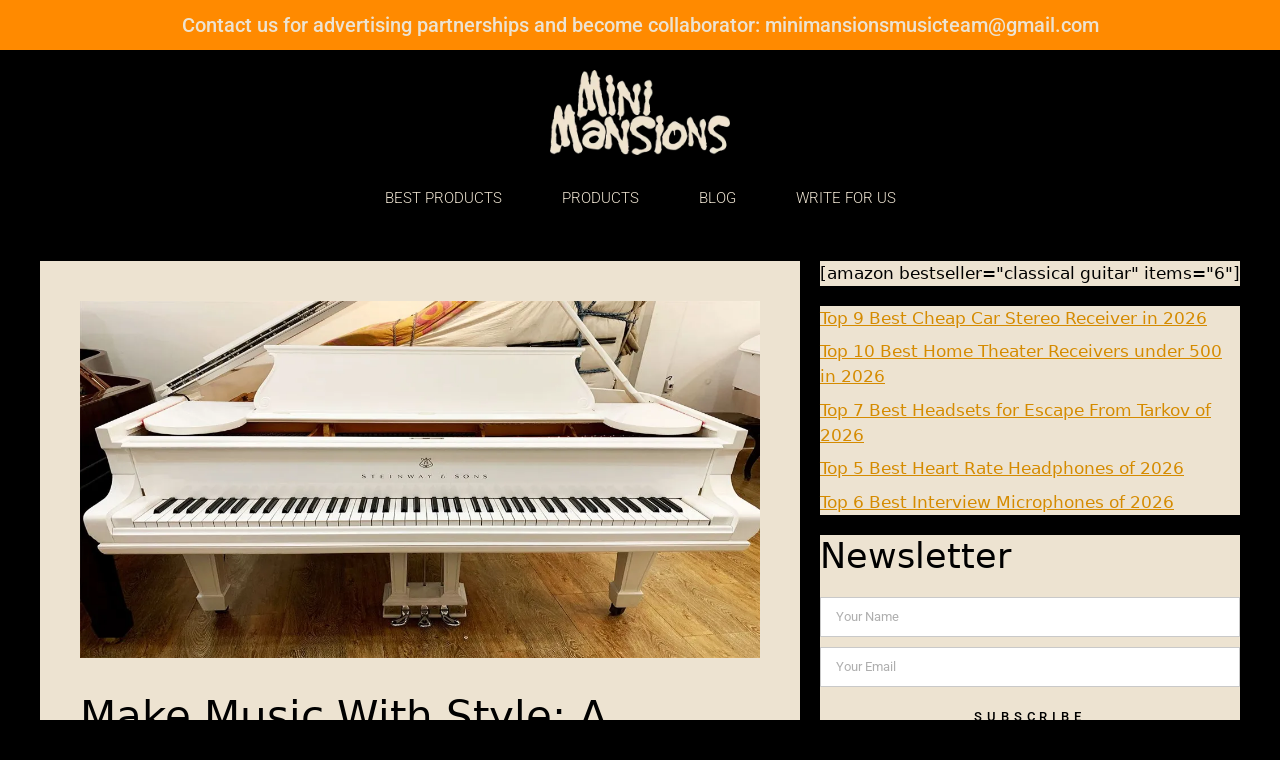

--- FILE ---
content_type: text/html; charset=UTF-8
request_url: https://minimansionsmusic.com/white-baby-grand-piano/
body_size: 37422
content:
<!DOCTYPE html><html lang="en-US" prefix="og: https://ogp.me/ns#"><head><meta charset="UTF-8"/>
<script>var __ezHttpConsent={setByCat:function(src,tagType,attributes,category,force,customSetScriptFn=null){var setScript=function(){if(force||window.ezTcfConsent[category]){if(typeof customSetScriptFn==='function'){customSetScriptFn();}else{var scriptElement=document.createElement(tagType);scriptElement.src=src;attributes.forEach(function(attr){for(var key in attr){if(attr.hasOwnProperty(key)){scriptElement.setAttribute(key,attr[key]);}}});var firstScript=document.getElementsByTagName(tagType)[0];firstScript.parentNode.insertBefore(scriptElement,firstScript);}}};if(force||(window.ezTcfConsent&&window.ezTcfConsent.loaded)){setScript();}else if(typeof getEzConsentData==="function"){getEzConsentData().then(function(ezTcfConsent){if(ezTcfConsent&&ezTcfConsent.loaded){setScript();}else{console.error("cannot get ez consent data");force=true;setScript();}});}else{force=true;setScript();console.error("getEzConsentData is not a function");}},};</script>
<script>var ezTcfConsent=window.ezTcfConsent?window.ezTcfConsent:{loaded:false,store_info:false,develop_and_improve_services:false,measure_ad_performance:false,measure_content_performance:false,select_basic_ads:false,create_ad_profile:false,select_personalized_ads:false,create_content_profile:false,select_personalized_content:false,understand_audiences:false,use_limited_data_to_select_content:false,};function getEzConsentData(){return new Promise(function(resolve){document.addEventListener("ezConsentEvent",function(event){var ezTcfConsent=event.detail.ezTcfConsent;resolve(ezTcfConsent);});});}</script>
<script>if(typeof _setEzCookies!=='function'){function _setEzCookies(ezConsentData){var cookies=window.ezCookieQueue;for(var i=0;i<cookies.length;i++){var cookie=cookies[i];if(ezConsentData&&ezConsentData.loaded&&ezConsentData[cookie.tcfCategory]){document.cookie=cookie.name+"="+cookie.value;}}}}
window.ezCookieQueue=window.ezCookieQueue||[];if(typeof addEzCookies!=='function'){function addEzCookies(arr){window.ezCookieQueue=[...window.ezCookieQueue,...arr];}}
addEzCookies([{name:"ezoab_379001",value:"mod1-c; Path=/; Domain=minimansionsmusic.com; Max-Age=7200",tcfCategory:"store_info",isEzoic:"true",},{name:"ezosuibasgeneris-1",value:"f6e8e19e-804c-4281-6c6f-429b9fe4d246; Path=/; Domain=minimansionsmusic.com; Expires=Wed, 03 Feb 2027 02:16:05 UTC; Secure; SameSite=None",tcfCategory:"understand_audiences",isEzoic:"true",}]);if(window.ezTcfConsent&&window.ezTcfConsent.loaded){_setEzCookies(window.ezTcfConsent);}else if(typeof getEzConsentData==="function"){getEzConsentData().then(function(ezTcfConsent){if(ezTcfConsent&&ezTcfConsent.loaded){_setEzCookies(window.ezTcfConsent);}else{console.error("cannot get ez consent data");_setEzCookies(window.ezTcfConsent);}});}else{console.error("getEzConsentData is not a function");_setEzCookies(window.ezTcfConsent);}</script><script type="text/javascript" data-ezscrex='false' data-cfasync='false'>window._ezaq = Object.assign({"edge_cache_status":12,"edge_response_time":825,"url":"https://minimansionsmusic.com/white-baby-grand-piano/"}, typeof window._ezaq !== "undefined" ? window._ezaq : {});</script><script type="text/javascript" data-ezscrex='false' data-cfasync='false'>window._ezaq = Object.assign({"ab_test_id":"mod1-c"}, typeof window._ezaq !== "undefined" ? window._ezaq : {});window.__ez=window.__ez||{};window.__ez.tf={};</script><script type="text/javascript" data-ezscrex='false' data-cfasync='false'>window.ezDisableAds = true;</script>
<script data-ezscrex='false' data-cfasync='false' data-pagespeed-no-defer>var __ez=__ez||{};__ez.stms=Date.now();__ez.evt={};__ez.script={};__ez.ck=__ez.ck||{};__ez.template={};__ez.template.isOrig=true;__ez.queue=__ez.queue||function(){var e=0,i=0,t=[],n=!1,o=[],r=[],s=!0,a=function(e,i,n,o,r,s,a){var l=arguments.length>7&&void 0!==arguments[7]?arguments[7]:window,d=this;this.name=e,this.funcName=i,this.parameters=null===n?null:w(n)?n:[n],this.isBlock=o,this.blockedBy=r,this.deleteWhenComplete=s,this.isError=!1,this.isComplete=!1,this.isInitialized=!1,this.proceedIfError=a,this.fWindow=l,this.isTimeDelay=!1,this.process=function(){f("... func = "+e),d.isInitialized=!0,d.isComplete=!0,f("... func.apply: "+e);var i=d.funcName.split("."),n=null,o=this.fWindow||window;i.length>3||(n=3===i.length?o[i[0]][i[1]][i[2]]:2===i.length?o[i[0]][i[1]]:o[d.funcName]),null!=n&&n.apply(null,this.parameters),!0===d.deleteWhenComplete&&delete t[e],!0===d.isBlock&&(f("----- F'D: "+d.name),m())}},l=function(e,i,t,n,o,r,s){var a=arguments.length>7&&void 0!==arguments[7]?arguments[7]:window,l=this;this.name=e,this.path=i,this.async=o,this.defer=r,this.isBlock=t,this.blockedBy=n,this.isInitialized=!1,this.isError=!1,this.isComplete=!1,this.proceedIfError=s,this.fWindow=a,this.isTimeDelay=!1,this.isPath=function(e){return"/"===e[0]&&"/"!==e[1]},this.getSrc=function(e){return void 0!==window.__ezScriptHost&&this.isPath(e)&&"banger.js"!==this.name?window.__ezScriptHost+e:e},this.process=function(){l.isInitialized=!0,f("... file = "+e);var i=this.fWindow?this.fWindow.document:document,t=i.createElement("script");t.src=this.getSrc(this.path),!0===o?t.async=!0:!0===r&&(t.defer=!0),t.onerror=function(){var e={url:window.location.href,name:l.name,path:l.path,user_agent:window.navigator.userAgent};"undefined"!=typeof _ezaq&&(e.pageview_id=_ezaq.page_view_id);var i=encodeURIComponent(JSON.stringify(e)),t=new XMLHttpRequest;t.open("GET","//g.ezoic.net/ezqlog?d="+i,!0),t.send(),f("----- ERR'D: "+l.name),l.isError=!0,!0===l.isBlock&&m()},t.onreadystatechange=t.onload=function(){var e=t.readyState;f("----- F'D: "+l.name),e&&!/loaded|complete/.test(e)||(l.isComplete=!0,!0===l.isBlock&&m())},i.getElementsByTagName("head")[0].appendChild(t)}},d=function(e,i){this.name=e,this.path="",this.async=!1,this.defer=!1,this.isBlock=!1,this.blockedBy=[],this.isInitialized=!0,this.isError=!1,this.isComplete=i,this.proceedIfError=!1,this.isTimeDelay=!1,this.process=function(){}};function c(e,i,n,s,a,d,c,u,f){var m=new l(e,i,n,s,a,d,c,f);!0===u?o[e]=m:r[e]=m,t[e]=m,h(m)}function h(e){!0!==u(e)&&0!=s&&e.process()}function u(e){if(!0===e.isTimeDelay&&!1===n)return f(e.name+" blocked = TIME DELAY!"),!0;if(w(e.blockedBy))for(var i=0;i<e.blockedBy.length;i++){var o=e.blockedBy[i];if(!1===t.hasOwnProperty(o))return f(e.name+" blocked = "+o),!0;if(!0===e.proceedIfError&&!0===t[o].isError)return!1;if(!1===t[o].isComplete)return f(e.name+" blocked = "+o),!0}return!1}function f(e){var i=window.location.href,t=new RegExp("[?&]ezq=([^&#]*)","i").exec(i);"1"===(t?t[1]:null)&&console.debug(e)}function m(){++e>200||(f("let's go"),p(o),p(r))}function p(e){for(var i in e)if(!1!==e.hasOwnProperty(i)){var t=e[i];!0===t.isComplete||u(t)||!0===t.isInitialized||!0===t.isError?!0===t.isError?f(t.name+": error"):!0===t.isComplete?f(t.name+": complete already"):!0===t.isInitialized&&f(t.name+": initialized already"):t.process()}}function w(e){return"[object Array]"==Object.prototype.toString.call(e)}return window.addEventListener("load",(function(){setTimeout((function(){n=!0,f("TDELAY -----"),m()}),5e3)}),!1),{addFile:c,addFileOnce:function(e,i,n,o,r,s,a,l,d){t[e]||c(e,i,n,o,r,s,a,l,d)},addDelayFile:function(e,i){var n=new l(e,i,!1,[],!1,!1,!0);n.isTimeDelay=!0,f(e+" ...  FILE! TDELAY"),r[e]=n,t[e]=n,h(n)},addFunc:function(e,n,s,l,d,c,u,f,m,p){!0===c&&(e=e+"_"+i++);var w=new a(e,n,s,l,d,u,f,p);!0===m?o[e]=w:r[e]=w,t[e]=w,h(w)},addDelayFunc:function(e,i,n){var o=new a(e,i,n,!1,[],!0,!0);o.isTimeDelay=!0,f(e+" ...  FUNCTION! TDELAY"),r[e]=o,t[e]=o,h(o)},items:t,processAll:m,setallowLoad:function(e){s=e},markLoaded:function(e){if(e&&0!==e.length){if(e in t){var i=t[e];!0===i.isComplete?f(i.name+" "+e+": error loaded duplicate"):(i.isComplete=!0,i.isInitialized=!0)}else t[e]=new d(e,!0);f("markLoaded dummyfile: "+t[e].name)}},logWhatsBlocked:function(){for(var e in t)!1!==t.hasOwnProperty(e)&&u(t[e])}}}();__ez.evt.add=function(e,t,n){e.addEventListener?e.addEventListener(t,n,!1):e.attachEvent?e.attachEvent("on"+t,n):e["on"+t]=n()},__ez.evt.remove=function(e,t,n){e.removeEventListener?e.removeEventListener(t,n,!1):e.detachEvent?e.detachEvent("on"+t,n):delete e["on"+t]};__ez.script.add=function(e){var t=document.createElement("script");t.src=e,t.async=!0,t.type="text/javascript",document.getElementsByTagName("head")[0].appendChild(t)};__ez.dot=__ez.dot||{};__ez.queue.addFileOnce('/detroitchicago/boise.js', '/detroitchicago/boise.js?gcb=195-0&cb=5', true, [], true, false, true, false);__ez.queue.addFileOnce('/parsonsmaize/abilene.js', '/parsonsmaize/abilene.js?gcb=195-0&cb=e80eca0cdb', true, [], true, false, true, false);__ez.queue.addFileOnce('/parsonsmaize/mulvane.js', '/parsonsmaize/mulvane.js?gcb=195-0&cb=e75e48eec0', true, ['/parsonsmaize/abilene.js'], true, false, true, false);__ez.queue.addFileOnce('/detroitchicago/birmingham.js', '/detroitchicago/birmingham.js?gcb=195-0&cb=539c47377c', true, ['/parsonsmaize/abilene.js'], true, false, true, false);</script>
<script data-ezscrex="false" type="text/javascript" data-cfasync="false">window._ezaq = Object.assign({"ad_cache_level":0,"adpicker_placement_cnt":0,"ai_placeholder_cache_level":0,"ai_placeholder_placement_cnt":-1,"article_category":"Piano","domain":"minimansionsmusic.com","domain_id":379001,"ezcache_level":1,"ezcache_skip_code":0,"has_bad_image":0,"has_bad_words":0,"is_sitespeed":0,"lt_cache_level":0,"publish_date":"2023-02-10","response_size":145305,"response_size_orig":139539,"response_time_orig":1015,"template_id":5,"url":"https://minimansionsmusic.com/white-baby-grand-piano/","word_count":0,"worst_bad_word_level":0}, typeof window._ezaq !== "undefined" ? window._ezaq : {});__ez.queue.markLoaded('ezaqBaseReady');</script>
<script type='text/javascript' data-ezscrex='false' data-cfasync='false'>
window.ezAnalyticsStatic = true;

function analyticsAddScript(script) {
	var ezDynamic = document.createElement('script');
	ezDynamic.type = 'text/javascript';
	ezDynamic.innerHTML = script;
	document.head.appendChild(ezDynamic);
}
function getCookiesWithPrefix() {
    var allCookies = document.cookie.split(';');
    var cookiesWithPrefix = {};

    for (var i = 0; i < allCookies.length; i++) {
        var cookie = allCookies[i].trim();

        for (var j = 0; j < arguments.length; j++) {
            var prefix = arguments[j];
            if (cookie.indexOf(prefix) === 0) {
                var cookieParts = cookie.split('=');
                var cookieName = cookieParts[0];
                var cookieValue = cookieParts.slice(1).join('=');
                cookiesWithPrefix[cookieName] = decodeURIComponent(cookieValue);
                break; // Once matched, no need to check other prefixes
            }
        }
    }

    return cookiesWithPrefix;
}
function productAnalytics() {
	var d = {"pr":[6],"omd5":"2ce9c847563536c078121582cf14b894","nar":"risk score"};
	d.u = _ezaq.url;
	d.p = _ezaq.page_view_id;
	d.v = _ezaq.visit_uuid;
	d.ab = _ezaq.ab_test_id;
	d.e = JSON.stringify(_ezaq);
	d.ref = document.referrer;
	d.c = getCookiesWithPrefix('active_template', 'ez', 'lp_');
	if(typeof ez_utmParams !== 'undefined') {
		d.utm = ez_utmParams;
	}

	var dataText = JSON.stringify(d);
	var xhr = new XMLHttpRequest();
	xhr.open('POST','/ezais/analytics?cb=1', true);
	xhr.onload = function () {
		if (xhr.status!=200) {
            return;
		}

        if(document.readyState !== 'loading') {
            analyticsAddScript(xhr.response);
            return;
        }

        var eventFunc = function() {
            if(document.readyState === 'loading') {
                return;
            }
            document.removeEventListener('readystatechange', eventFunc, false);
            analyticsAddScript(xhr.response);
        };

        document.addEventListener('readystatechange', eventFunc, false);
	};
	xhr.setRequestHeader('Content-Type','text/plain');
	xhr.send(dataText);
}
__ez.queue.addFunc("productAnalytics", "productAnalytics", null, true, ['ezaqBaseReady'], false, false, false, true);
</script><base href="https://minimansionsmusic.com/white-baby-grand-piano/"/>
	
	<meta name="viewport" content="width=device-width, initial-scale=1"/>
<!-- Search Engine Optimization by Rank Math PRO - https://rankmath.com/ -->
<title>Top 15 Best White Baby Grand Piano Reviews 2026</title><link rel="stylesheet" href="https://minimansionsmusic.com/wp-content/cache/min/1/8262f9844c3cd8eb74066844310b12aa.css" media="all" data-minify="1"/>
<meta name="description" content="The white baby grand piano is a suitable musical instrument for children. If you are looking for a suitable product then this article is for you."/>
<meta name="robots" content="follow, index, max-snippet:-1, max-video-preview:-1, max-image-preview:large"/>
<link rel="canonical" href="https://minimansionsmusic.com/white-baby-grand-piano/"/>
<meta property="og:locale" content="en_US"/>
<meta property="og:type" content="article"/>
<meta property="og:title" content="Top 15 Best White Baby Grand Piano Reviews 2026"/>
<meta property="og:description" content="The white baby grand piano is a suitable musical instrument for children. If you are looking for a suitable product then this article is for you."/>
<meta property="og:url" content="https://minimansionsmusic.com/white-baby-grand-piano/"/>
<meta property="og:site_name" content="Mini Mansions Music"/>
<meta property="article:section" content="Piano"/>
<meta property="og:image" content="https://minimansionsmusic.com/wp-content/uploads/2022/12/steinwaysons-model-o-wh_31.webp"/>
<meta property="og:image:secure_url" content="https://minimansionsmusic.com/wp-content/uploads/2022/12/steinwaysons-model-o-wh_31.webp"/>
<meta property="og:image:width" content="1200"/>
<meta property="og:image:height" content="630"/>
<meta property="og:image:alt" content="white baby grand piano"/>
<meta property="og:image:type" content="image/webp"/>
<meta property="article:published_time" content="2023-02-10T16:18:32+00:00"/>
<meta property="og:video" content="https://www.youtube.com/embed/SrNUUob6G2Q"/>
<meta property="video:duration" content="76"/>
<meta property="ya:ovs:upload_date" content="2020-09-25"/>
<meta property="ya:ovs:allow_embed" content="true"/>
<meta name="twitter:card" content="summary_large_image"/>
<meta name="twitter:title" content="Top 15 Best White Baby Grand Piano Reviews 2026"/>
<meta name="twitter:description" content="The white baby grand piano is a suitable musical instrument for children. If you are looking for a suitable product then this article is for you."/>
<meta name="twitter:image" content="https://minimansionsmusic.com/wp-content/uploads/2022/12/steinwaysons-model-o-wh_31.webp"/>
<meta name="twitter:label1" content="Time to read"/>
<meta name="twitter:data1" content="23 minutes"/>
<script type="application/ld+json" class="rank-math-schema-pro">{"@context":"https://schema.org","@graph":[{"@type":"Organization","@id":"https://minimansionsmusic.com/#organization","name":"Mini Mansions Music","url":"https://minimansionsmusic.com","email":"minimansionsmusicteam@gmail.com","logo":{"@type":"ImageObject","@id":"https://minimansionsmusic.com/#logo","url":"http://minimansionsmusic.com/wp-content/uploads/2022/04/logo-MMM.png","contentUrl":"http://minimansionsmusic.com/wp-content/uploads/2022/04/logo-MMM.png","caption":"Mini Mansions Music","inLanguage":"en-US","width":"450","height":"212"}},{"@type":"WebSite","@id":"https://minimansionsmusic.com/#website","url":"https://minimansionsmusic.com","name":"Mini Mansions Music","publisher":{"@id":"https://minimansionsmusic.com/#organization"},"inLanguage":"en-US"},{"@type":"ImageObject","@id":"https://minimansionsmusic.com/wp-content/uploads/2022/12/steinwaysons-model-o-wh_31.webp","url":"https://minimansionsmusic.com/wp-content/uploads/2022/12/steinwaysons-model-o-wh_31.webp","width":"1200","height":"630","caption":"white baby grand piano","inLanguage":"en-US"},{"@type":"BreadcrumbList","@id":"https://minimansionsmusic.com/white-baby-grand-piano/#breadcrumb","itemListElement":[{"@type":"ListItem","position":"1","item":{"@id":"https://minimansionsmusic.com","name":"Home"}},{"@type":"ListItem","position":"2","item":{"@id":"https://minimansionsmusic.com/piano/","name":"Piano"}},{"@type":"ListItem","position":"3","item":{"@id":"https://minimansionsmusic.com/white-baby-grand-piano/","name":"Make Music With Style: A Review Of The White Baby Grand Piano&nbsp;"}}]},{"@type":"WebPage","@id":"https://minimansionsmusic.com/white-baby-grand-piano/#webpage","url":"https://minimansionsmusic.com/white-baby-grand-piano/","name":"Top 15 Best White Baby Grand Piano Reviews 2026","datePublished":"2023-02-10T16:18:32+00:00","dateModified":"2023-02-10T16:18:32+00:00","isPartOf":{"@id":"https://minimansionsmusic.com/#website"},"primaryImageOfPage":{"@id":"https://minimansionsmusic.com/wp-content/uploads/2022/12/steinwaysons-model-o-wh_31.webp"},"inLanguage":"en-US","breadcrumb":{"@id":"https://minimansionsmusic.com/white-baby-grand-piano/#breadcrumb"}},{"@type":"Person","@id":"https://minimansionsmusic.com/author/minimansionsmusicasm/","name":"","url":"https://minimansionsmusic.com/author/minimansionsmusicasm/","image":{"@type":"ImageObject","@id":"https://secure.gravatar.com/avatar/5a778b8ff33efa22f30faf77ddaa113f3da95cb792e19190ba579ace84715f7b?s=96&amp;d=mm&amp;r=g","url":"https://secure.gravatar.com/avatar/5a778b8ff33efa22f30faf77ddaa113f3da95cb792e19190ba579ace84715f7b?s=96&amp;d=mm&amp;r=g","caption":"","inLanguage":"en-US"},"sameAs":["http://minimansionsmusic.com"],"worksFor":{"@id":"https://minimansionsmusic.com/#organization"}},{"headline":"Top 15 Best White Baby Grand Piano Reviews 2026","description":"The white baby grand piano is a suitable musical instrument for children. If you are looking for a suitable product then this article is for you.","datePublished":"2023-02-10T16:18:32+00:00","dateModified":"2023-02-10T16:18:32+00:00","image":{"@id":"https://minimansionsmusic.com/wp-content/uploads/2022/12/steinwaysons-model-o-wh_31.webp"},"author":{"@id":"https://minimansionsmusic.com/author/minimansionsmusicasm/","name":""},"@type":"NewsArticle","copyrightYear":"","name":"Top 15 Best White Baby Grand Piano Reviews 2026","articleSection":"Piano","@id":"https://minimansionsmusic.com/white-baby-grand-piano/#schema-27070","isPartOf":{"@id":"https://minimansionsmusic.com/white-baby-grand-piano/#webpage"},"publisher":{"@id":"https://minimansionsmusic.com/#organization"},"inLanguage":"en-US","mainEntityOfPage":{"@id":"https://minimansionsmusic.com/white-baby-grand-piano/#webpage"}},{"@type":"VideoObject","name":"White Room by Cream piano cover on a Yamaha GB1K Baby Grand Piano in Polished White","description":"Here is our very own Adam Chester playing a rendition of Cream&#039;s &quot;White Room&quot; on a Yamaha GB1K Baby Grand Piano in Polished White.The GB1K, Yamaha&#039;s most com...","uploadDate":"2020-09-25","thumbnailUrl":"https://minimansionsmusic.com/wp-content/uploads/2022/12/steinwaysons-model-o-wh_31.webp","embedUrl":"https://www.youtube.com/embed/SrNUUob6G2Q","duration":"PT1M16S","width":"1280","height":"720","isFamilyFriendly":"True","@id":"https://minimansionsmusic.com/white-baby-grand-piano/#schema-27071","isPartOf":{"@id":"https://minimansionsmusic.com/white-baby-grand-piano/#webpage"},"publisher":{"@id":"https://minimansionsmusic.com/#organization"},"inLanguage":"en-US","mainEntityOfPage":{"@id":"https://minimansionsmusic.com/white-baby-grand-piano/#webpage"}}]}</script>
<!-- /Rank Math WordPress SEO plugin -->

<link rel="dns-prefetch" href="//fonts.gstatic.com"/>
<link rel="dns-prefetch" href="//connect.facebook.net"/>
<link rel="dns-prefetch" href="//fonts.googleapis.com"/>
<link rel="dns-prefetch" href="//www.google-analytics.com"/>

<link rel="alternate" type="application/rss+xml" title="Mini Mansions Music » Feed" href="https://minimansionsmusic.com/feed/"/>
<link rel="alternate" type="application/rss+xml" title="Mini Mansions Music » Comments Feed" href="https://minimansionsmusic.com/comments/feed/"/>
<link rel="alternate" type="application/rss+xml" title="Mini Mansions Music » Make Music With Style: A Review Of The White Baby Grand Piano  Comments Feed" href="https://minimansionsmusic.com/white-baby-grand-piano/feed/"/>
<link rel="alternate" title="oEmbed (JSON)" type="application/json+oembed" href="https://minimansionsmusic.com/wp-json/oembed/1.0/embed?url=https%3A%2F%2Fminimansionsmusic.com%2Fwhite-baby-grand-piano%2F"/>
<link rel="alternate" title="oEmbed (XML)" type="text/xml+oembed" href="https://minimansionsmusic.com/wp-json/oembed/1.0/embed?url=https%3A%2F%2Fminimansionsmusic.com%2Fwhite-baby-grand-piano%2F&amp;format=xml"/>
<style id="wp-img-auto-sizes-contain-inline-css">
img:is([sizes=auto i],[sizes^="auto," i]){contain-intrinsic-size:3000px 1500px}
/*# sourceURL=wp-img-auto-sizes-contain-inline-css */
</style>
<style id="wp-emoji-styles-inline-css">

	img.wp-smiley, img.emoji {
		display: inline !important;
		border: none !important;
		box-shadow: none !important;
		height: 1em !important;
		width: 1em !important;
		margin: 0 0.07em !important;
		vertical-align: -0.1em !important;
		background: none !important;
		padding: 0 !important;
	}
/*# sourceURL=wp-emoji-styles-inline-css */
</style>

<style id="classic-theme-styles-inline-css">
/*! This file is auto-generated */
.wp-block-button__link{color:#fff;background-color:#32373c;border-radius:9999px;box-shadow:none;text-decoration:none;padding:calc(.667em + 2px) calc(1.333em + 2px);font-size:1.125em}.wp-block-file__button{background:#32373c;color:#fff;text-decoration:none}
/*# sourceURL=/wp-includes/css/classic-themes.min.css */
</style>
<style id="global-styles-inline-css">
:root{--wp--preset--aspect-ratio--square: 1;--wp--preset--aspect-ratio--4-3: 4/3;--wp--preset--aspect-ratio--3-4: 3/4;--wp--preset--aspect-ratio--3-2: 3/2;--wp--preset--aspect-ratio--2-3: 2/3;--wp--preset--aspect-ratio--16-9: 16/9;--wp--preset--aspect-ratio--9-16: 9/16;--wp--preset--color--black: #000000;--wp--preset--color--cyan-bluish-gray: #abb8c3;--wp--preset--color--white: #ffffff;--wp--preset--color--pale-pink: #f78da7;--wp--preset--color--vivid-red: #cf2e2e;--wp--preset--color--luminous-vivid-orange: #ff6900;--wp--preset--color--luminous-vivid-amber: #fcb900;--wp--preset--color--light-green-cyan: #7bdcb5;--wp--preset--color--vivid-green-cyan: #00d084;--wp--preset--color--pale-cyan-blue: #8ed1fc;--wp--preset--color--vivid-cyan-blue: #0693e3;--wp--preset--color--vivid-purple: #9b51e0;--wp--preset--color--contrast: var(--contrast);--wp--preset--color--contrast-2: var(--contrast-2);--wp--preset--color--contrast-3: var(--contrast-3);--wp--preset--color--base: var(--base);--wp--preset--color--base-2: var(--base-2);--wp--preset--color--base-3: var(--base-3);--wp--preset--color--accent: var(--accent);--wp--preset--gradient--vivid-cyan-blue-to-vivid-purple: linear-gradient(135deg,rgb(6,147,227) 0%,rgb(155,81,224) 100%);--wp--preset--gradient--light-green-cyan-to-vivid-green-cyan: linear-gradient(135deg,rgb(122,220,180) 0%,rgb(0,208,130) 100%);--wp--preset--gradient--luminous-vivid-amber-to-luminous-vivid-orange: linear-gradient(135deg,rgb(252,185,0) 0%,rgb(255,105,0) 100%);--wp--preset--gradient--luminous-vivid-orange-to-vivid-red: linear-gradient(135deg,rgb(255,105,0) 0%,rgb(207,46,46) 100%);--wp--preset--gradient--very-light-gray-to-cyan-bluish-gray: linear-gradient(135deg,rgb(238,238,238) 0%,rgb(169,184,195) 100%);--wp--preset--gradient--cool-to-warm-spectrum: linear-gradient(135deg,rgb(74,234,220) 0%,rgb(151,120,209) 20%,rgb(207,42,186) 40%,rgb(238,44,130) 60%,rgb(251,105,98) 80%,rgb(254,248,76) 100%);--wp--preset--gradient--blush-light-purple: linear-gradient(135deg,rgb(255,206,236) 0%,rgb(152,150,240) 100%);--wp--preset--gradient--blush-bordeaux: linear-gradient(135deg,rgb(254,205,165) 0%,rgb(254,45,45) 50%,rgb(107,0,62) 100%);--wp--preset--gradient--luminous-dusk: linear-gradient(135deg,rgb(255,203,112) 0%,rgb(199,81,192) 50%,rgb(65,88,208) 100%);--wp--preset--gradient--pale-ocean: linear-gradient(135deg,rgb(255,245,203) 0%,rgb(182,227,212) 50%,rgb(51,167,181) 100%);--wp--preset--gradient--electric-grass: linear-gradient(135deg,rgb(202,248,128) 0%,rgb(113,206,126) 100%);--wp--preset--gradient--midnight: linear-gradient(135deg,rgb(2,3,129) 0%,rgb(40,116,252) 100%);--wp--preset--font-size--small: 13px;--wp--preset--font-size--medium: 20px;--wp--preset--font-size--large: 36px;--wp--preset--font-size--x-large: 42px;--wp--preset--spacing--20: 0.44rem;--wp--preset--spacing--30: 0.67rem;--wp--preset--spacing--40: 1rem;--wp--preset--spacing--50: 1.5rem;--wp--preset--spacing--60: 2.25rem;--wp--preset--spacing--70: 3.38rem;--wp--preset--spacing--80: 5.06rem;--wp--preset--shadow--natural: 6px 6px 9px rgba(0, 0, 0, 0.2);--wp--preset--shadow--deep: 12px 12px 50px rgba(0, 0, 0, 0.4);--wp--preset--shadow--sharp: 6px 6px 0px rgba(0, 0, 0, 0.2);--wp--preset--shadow--outlined: 6px 6px 0px -3px rgb(255, 255, 255), 6px 6px rgb(0, 0, 0);--wp--preset--shadow--crisp: 6px 6px 0px rgb(0, 0, 0);}:where(.is-layout-flex){gap: 0.5em;}:where(.is-layout-grid){gap: 0.5em;}body .is-layout-flex{display: flex;}.is-layout-flex{flex-wrap: wrap;align-items: center;}.is-layout-flex > :is(*, div){margin: 0;}body .is-layout-grid{display: grid;}.is-layout-grid > :is(*, div){margin: 0;}:where(.wp-block-columns.is-layout-flex){gap: 2em;}:where(.wp-block-columns.is-layout-grid){gap: 2em;}:where(.wp-block-post-template.is-layout-flex){gap: 1.25em;}:where(.wp-block-post-template.is-layout-grid){gap: 1.25em;}.has-black-color{color: var(--wp--preset--color--black) !important;}.has-cyan-bluish-gray-color{color: var(--wp--preset--color--cyan-bluish-gray) !important;}.has-white-color{color: var(--wp--preset--color--white) !important;}.has-pale-pink-color{color: var(--wp--preset--color--pale-pink) !important;}.has-vivid-red-color{color: var(--wp--preset--color--vivid-red) !important;}.has-luminous-vivid-orange-color{color: var(--wp--preset--color--luminous-vivid-orange) !important;}.has-luminous-vivid-amber-color{color: var(--wp--preset--color--luminous-vivid-amber) !important;}.has-light-green-cyan-color{color: var(--wp--preset--color--light-green-cyan) !important;}.has-vivid-green-cyan-color{color: var(--wp--preset--color--vivid-green-cyan) !important;}.has-pale-cyan-blue-color{color: var(--wp--preset--color--pale-cyan-blue) !important;}.has-vivid-cyan-blue-color{color: var(--wp--preset--color--vivid-cyan-blue) !important;}.has-vivid-purple-color{color: var(--wp--preset--color--vivid-purple) !important;}.has-black-background-color{background-color: var(--wp--preset--color--black) !important;}.has-cyan-bluish-gray-background-color{background-color: var(--wp--preset--color--cyan-bluish-gray) !important;}.has-white-background-color{background-color: var(--wp--preset--color--white) !important;}.has-pale-pink-background-color{background-color: var(--wp--preset--color--pale-pink) !important;}.has-vivid-red-background-color{background-color: var(--wp--preset--color--vivid-red) !important;}.has-luminous-vivid-orange-background-color{background-color: var(--wp--preset--color--luminous-vivid-orange) !important;}.has-luminous-vivid-amber-background-color{background-color: var(--wp--preset--color--luminous-vivid-amber) !important;}.has-light-green-cyan-background-color{background-color: var(--wp--preset--color--light-green-cyan) !important;}.has-vivid-green-cyan-background-color{background-color: var(--wp--preset--color--vivid-green-cyan) !important;}.has-pale-cyan-blue-background-color{background-color: var(--wp--preset--color--pale-cyan-blue) !important;}.has-vivid-cyan-blue-background-color{background-color: var(--wp--preset--color--vivid-cyan-blue) !important;}.has-vivid-purple-background-color{background-color: var(--wp--preset--color--vivid-purple) !important;}.has-black-border-color{border-color: var(--wp--preset--color--black) !important;}.has-cyan-bluish-gray-border-color{border-color: var(--wp--preset--color--cyan-bluish-gray) !important;}.has-white-border-color{border-color: var(--wp--preset--color--white) !important;}.has-pale-pink-border-color{border-color: var(--wp--preset--color--pale-pink) !important;}.has-vivid-red-border-color{border-color: var(--wp--preset--color--vivid-red) !important;}.has-luminous-vivid-orange-border-color{border-color: var(--wp--preset--color--luminous-vivid-orange) !important;}.has-luminous-vivid-amber-border-color{border-color: var(--wp--preset--color--luminous-vivid-amber) !important;}.has-light-green-cyan-border-color{border-color: var(--wp--preset--color--light-green-cyan) !important;}.has-vivid-green-cyan-border-color{border-color: var(--wp--preset--color--vivid-green-cyan) !important;}.has-pale-cyan-blue-border-color{border-color: var(--wp--preset--color--pale-cyan-blue) !important;}.has-vivid-cyan-blue-border-color{border-color: var(--wp--preset--color--vivid-cyan-blue) !important;}.has-vivid-purple-border-color{border-color: var(--wp--preset--color--vivid-purple) !important;}.has-vivid-cyan-blue-to-vivid-purple-gradient-background{background: var(--wp--preset--gradient--vivid-cyan-blue-to-vivid-purple) !important;}.has-light-green-cyan-to-vivid-green-cyan-gradient-background{background: var(--wp--preset--gradient--light-green-cyan-to-vivid-green-cyan) !important;}.has-luminous-vivid-amber-to-luminous-vivid-orange-gradient-background{background: var(--wp--preset--gradient--luminous-vivid-amber-to-luminous-vivid-orange) !important;}.has-luminous-vivid-orange-to-vivid-red-gradient-background{background: var(--wp--preset--gradient--luminous-vivid-orange-to-vivid-red) !important;}.has-very-light-gray-to-cyan-bluish-gray-gradient-background{background: var(--wp--preset--gradient--very-light-gray-to-cyan-bluish-gray) !important;}.has-cool-to-warm-spectrum-gradient-background{background: var(--wp--preset--gradient--cool-to-warm-spectrum) !important;}.has-blush-light-purple-gradient-background{background: var(--wp--preset--gradient--blush-light-purple) !important;}.has-blush-bordeaux-gradient-background{background: var(--wp--preset--gradient--blush-bordeaux) !important;}.has-luminous-dusk-gradient-background{background: var(--wp--preset--gradient--luminous-dusk) !important;}.has-pale-ocean-gradient-background{background: var(--wp--preset--gradient--pale-ocean) !important;}.has-electric-grass-gradient-background{background: var(--wp--preset--gradient--electric-grass) !important;}.has-midnight-gradient-background{background: var(--wp--preset--gradient--midnight) !important;}.has-small-font-size{font-size: var(--wp--preset--font-size--small) !important;}.has-medium-font-size{font-size: var(--wp--preset--font-size--medium) !important;}.has-large-font-size{font-size: var(--wp--preset--font-size--large) !important;}.has-x-large-font-size{font-size: var(--wp--preset--font-size--x-large) !important;}
:where(.wp-block-post-template.is-layout-flex){gap: 1.25em;}:where(.wp-block-post-template.is-layout-grid){gap: 1.25em;}
:where(.wp-block-term-template.is-layout-flex){gap: 1.25em;}:where(.wp-block-term-template.is-layout-grid){gap: 1.25em;}
:where(.wp-block-columns.is-layout-flex){gap: 2em;}:where(.wp-block-columns.is-layout-grid){gap: 2em;}
:root :where(.wp-block-pullquote){font-size: 1.5em;line-height: 1.6;}
/*# sourceURL=global-styles-inline-css */
</style>

<style id="ez-toc-inline-css">
div#ez-toc-container .ez-toc-title {font-size: 120%;}div#ez-toc-container .ez-toc-title {font-weight: 500;}div#ez-toc-container ul li , div#ez-toc-container ul li a {font-size: 95%;}div#ez-toc-container ul li , div#ez-toc-container ul li a {font-weight: 500;}div#ez-toc-container nav ul ul li {font-size: 90%;}.ez-toc-box-title {font-weight: bold; margin-bottom: 10px; text-align: center; text-transform: uppercase; letter-spacing: 1px; color: #666; padding-bottom: 5px;position:absolute;top:-4%;left:5%;background-color: inherit;transition: top 0.3s ease;}.ez-toc-box-title.toc-closed {top:-25%;}
.ez-toc-container-direction {direction: ltr;}.ez-toc-counter ul{counter-reset: item ;}.ez-toc-counter nav ul li a::before {content: counters(item, '.', decimal) '. ';display: inline-block;counter-increment: item;flex-grow: 0;flex-shrink: 0;margin-right: .2em; float: left; }.ez-toc-widget-direction {direction: ltr;}.ez-toc-widget-container ul{counter-reset: item ;}.ez-toc-widget-container nav ul li a::before {content: counters(item, '.', decimal) '. ';display: inline-block;counter-increment: item;flex-grow: 0;flex-shrink: 0;margin-right: .2em; float: left; }
/*# sourceURL=ez-toc-inline-css */
</style>


<style id="generate-style-inline-css">
body{background-color:#000000;color:#ede3d1;}a{color:var(--accent);}a{text-decoration:underline;}.entry-title a, .site-branding a, a.button, .wp-block-button__link, .main-navigation a{text-decoration:none;}a:hover, a:focus, a:active{color:var(--contrast);}.wp-block-group__inner-container{max-width:1200px;margin-left:auto;margin-right:auto;}.site-header .header-image{width:190px;}.generate-back-to-top{font-size:20px;border-radius:3px;position:fixed;bottom:30px;right:30px;line-height:40px;width:40px;text-align:center;z-index:10;transition:opacity 300ms ease-in-out;opacity:0.1;transform:translateY(1000px);}.generate-back-to-top__show{opacity:1;transform:translateY(0);}:root{--contrast:#222222;--contrast-2:#575760;--contrast-3:#b2b2be;--base:#f0f0f0;--base-2:#f7f8f9;--base-3:#ffffff;--accent:#ede3d1;}:root .has-contrast-color{color:var(--contrast);}:root .has-contrast-background-color{background-color:var(--contrast);}:root .has-contrast-2-color{color:var(--contrast-2);}:root .has-contrast-2-background-color{background-color:var(--contrast-2);}:root .has-contrast-3-color{color:var(--contrast-3);}:root .has-contrast-3-background-color{background-color:var(--contrast-3);}:root .has-base-color{color:var(--base);}:root .has-base-background-color{background-color:var(--base);}:root .has-base-2-color{color:var(--base-2);}:root .has-base-2-background-color{background-color:var(--base-2);}:root .has-base-3-color{color:var(--base-3);}:root .has-base-3-background-color{background-color:var(--base-3);}:root .has-accent-color{color:var(--accent);}:root .has-accent-background-color{background-color:var(--accent);}.top-bar{background-color:#636363;color:#ffffff;}.top-bar a{color:#ffffff;}.top-bar a:hover{color:#303030;}.site-header{background-color:#000000;color:#ede3d1;}.site-header a{color:#ede3d1;}.main-title a,.main-title a:hover{color:#ede3d1;}.site-description{color:#ede3d1;}.mobile-menu-control-wrapper .menu-toggle,.mobile-menu-control-wrapper .menu-toggle:hover,.mobile-menu-control-wrapper .menu-toggle:focus,.has-inline-mobile-toggle #site-navigation.toggled{background-color:rgba(0, 0, 0, 0.02);}.main-navigation,.main-navigation ul ul{background-color:#000000;}.main-navigation .main-nav ul li a, .main-navigation .menu-toggle, .main-navigation .menu-bar-items{color:#ede3d1;}.main-navigation .main-nav ul li:not([class*="current-menu-"]):hover > a, .main-navigation .main-nav ul li:not([class*="current-menu-"]):focus > a, .main-navigation .main-nav ul li.sfHover:not([class*="current-menu-"]) > a, .main-navigation .menu-bar-item:hover > a, .main-navigation .menu-bar-item.sfHover > a{color:var(--accent);}button.menu-toggle:hover,button.menu-toggle:focus{color:#ede3d1;}.main-navigation .main-nav ul li[class*="current-menu-"] > a{color:var(--accent);}.navigation-search input[type="search"],.navigation-search input[type="search"]:active, .navigation-search input[type="search"]:focus, .main-navigation .main-nav ul li.search-item.active > a, .main-navigation .menu-bar-items .search-item.active > a{color:var(--accent);}.main-navigation ul ul{background-color:var(--base);}.separate-containers .inside-article, .separate-containers .comments-area, .separate-containers .page-header, .one-container .container, .separate-containers .paging-navigation, .inside-page-header{color:#000000;background-color:#ede3d1;}.inside-article a,.paging-navigation a,.comments-area a,.page-header a{color:#3055da;}.entry-header h1,.page-header h1{color:#000000;}.entry-title a{color:var(--contrast);}.entry-title a:hover{color:var(--contrast-2);}.entry-meta{color:var(--contrast-2);}.entry-meta a{color:#070705;}h1{color:#000000;}h2{color:#000000;}h3{color:#000000;}h4{color:#000000;}h5{color:#000000;}h6{color:#000000;}.sidebar .widget{color:#000000;background-color:#ede3d1;}.sidebar .widget a{color:#d58b00;}.footer-widgets{color:#ede3d1;background-color:#000000;}.site-info{background-color:#000000;}input[type="text"],input[type="email"],input[type="url"],input[type="password"],input[type="search"],input[type="tel"],input[type="number"],textarea,select{color:var(--contrast);background-color:#ffffff;border-color:var(--base);}input[type="text"]:focus,input[type="email"]:focus,input[type="url"]:focus,input[type="password"]:focus,input[type="search"]:focus,input[type="tel"]:focus,input[type="number"]:focus,textarea:focus,select:focus{color:var(--contrast);background-color:var(--base-2);border-color:var(--contrast-3);}button,html input[type="button"],input[type="reset"],input[type="submit"],a.button,a.wp-block-button__link:not(.has-background){color:#ffffff;background-color:#55555e;}button:hover,html input[type="button"]:hover,input[type="reset"]:hover,input[type="submit"]:hover,a.button:hover,button:focus,html input[type="button"]:focus,input[type="reset"]:focus,input[type="submit"]:focus,a.button:focus,a.wp-block-button__link:not(.has-background):active,a.wp-block-button__link:not(.has-background):focus,a.wp-block-button__link:not(.has-background):hover{color:#ffffff;background-color:#3f4047;}a.generate-back-to-top{background-color:rgba( 0,0,0,0.4 );color:#ffffff;}a.generate-back-to-top:hover,a.generate-back-to-top:focus{background-color:rgba( 0,0,0,0.6 );color:#ffffff;}:root{--gp-search-modal-bg-color:var(--base-3);--gp-search-modal-text-color:var(--contrast);--gp-search-modal-overlay-bg-color:rgba(0,0,0,0.2);}@media (max-width: 768px){.main-navigation .menu-bar-item:hover > a, .main-navigation .menu-bar-item.sfHover > a{background:none;color:#ede3d1;}}.nav-below-header .main-navigation .inside-navigation.grid-container, .nav-above-header .main-navigation .inside-navigation.grid-container{padding:0px 20px 0px 20px;}.site-main .wp-block-group__inner-container{padding:40px;}.separate-containers .paging-navigation{padding-top:20px;padding-bottom:20px;}.entry-content .alignwide, body:not(.no-sidebar) .entry-content .alignfull{margin-left:-40px;width:calc(100% + 80px);max-width:calc(100% + 80px);}.rtl .menu-item-has-children .dropdown-menu-toggle{padding-left:20px;}.rtl .main-navigation .main-nav ul li.menu-item-has-children > a{padding-right:20px;}.widget-area .widget{padding:0px;}@media (max-width:768px){.separate-containers .inside-article, .separate-containers .comments-area, .separate-containers .page-header, .separate-containers .paging-navigation, .one-container .site-content, .inside-page-header{padding:30px;}.site-main .wp-block-group__inner-container{padding:30px;}.inside-top-bar{padding-right:30px;padding-left:30px;}.inside-header{padding-right:30px;padding-left:30px;}.widget-area .widget{padding-top:30px;padding-right:30px;padding-bottom:30px;padding-left:30px;}.footer-widgets-container{padding-top:30px;padding-right:30px;padding-bottom:30px;padding-left:30px;}.inside-site-info{padding-right:30px;padding-left:30px;}.entry-content .alignwide, body:not(.no-sidebar) .entry-content .alignfull{margin-left:-30px;width:calc(100% + 60px);max-width:calc(100% + 60px);}.one-container .site-main .paging-navigation{margin-bottom:20px;}}/* End cached CSS */.is-right-sidebar{width:35%;}.is-left-sidebar{width:30%;}.site-content .content-area{width:65%;}@media (max-width: 768px){.main-navigation .menu-toggle,.sidebar-nav-mobile:not(#sticky-placeholder){display:block;}.main-navigation ul,.gen-sidebar-nav,.main-navigation:not(.slideout-navigation):not(.toggled) .main-nav > ul,.has-inline-mobile-toggle #site-navigation .inside-navigation > *:not(.navigation-search):not(.main-nav){display:none;}.nav-align-right .inside-navigation,.nav-align-center .inside-navigation{justify-content:space-between;}}
.elementor-template-full-width .site-content{display:block;}
.dynamic-author-image-rounded{border-radius:100%;}.dynamic-featured-image, .dynamic-author-image{vertical-align:middle;}.one-container.blog .dynamic-content-template:not(:last-child), .one-container.archive .dynamic-content-template:not(:last-child){padding-bottom:0px;}.dynamic-entry-excerpt > p:last-child{margin-bottom:0px;}
/*# sourceURL=generate-style-inline-css */
</style>



<link rel="stylesheet" id="elementor-post-3212-css" href="https://minimansionsmusic.com/wp-content/uploads/elementor/css/post-3212.css?ver=1770063879" media="all"/>

<link rel="stylesheet" id="elementor-post-3424-css" href="https://minimansionsmusic.com/wp-content/uploads/elementor/css/post-3424.css?ver=1770063879" media="all"/>
<link rel="stylesheet" id="elementor-post-3357-css" href="https://minimansionsmusic.com/wp-content/uploads/elementor/css/post-3357.css?ver=1770063879" media="all"/>

<style id="rocket-lazyload-inline-css">
.rll-youtube-player{position:relative;padding-bottom:56.23%;height:0;overflow:hidden;max-width:100%;}.rll-youtube-player:focus-within{outline: 2px solid currentColor;outline-offset: 5px;}.rll-youtube-player iframe{position:absolute;top:0;left:0;width:100%;height:100%;z-index:100;background:0 0}.rll-youtube-player img{bottom:0;display:block;left:0;margin:auto;max-width:100%;width:100%;position:absolute;right:0;top:0;border:none;height:auto;-webkit-transition:.4s all;-moz-transition:.4s all;transition:.4s all}.rll-youtube-player img:hover{-webkit-filter:brightness(75%)}.rll-youtube-player .play{height:100%;width:100%;left:0;top:0;position:absolute;background:url(https://minimansionsmusic.com/wp-content/plugins/wp-rocket/assets/img/youtube.png) no-repeat center;background-color: transparent !important;cursor:pointer;border:none;}.wp-embed-responsive .wp-has-aspect-ratio .rll-youtube-player{position:absolute;padding-bottom:0;width:100%;height:100%;top:0;bottom:0;left:0;right:0}
/*# sourceURL=rocket-lazyload-inline-css */
</style>





<link rel="https://api.w.org/" href="https://minimansionsmusic.com/wp-json/"/><link rel="alternate" title="JSON" type="application/json" href="https://minimansionsmusic.com/wp-json/wp/v2/posts/3878"/><link rel="EditURI" type="application/rsd+xml" title="RSD" href="https://minimansionsmusic.com/xmlrpc.php?rsd"/>
<meta name="generator" content="WordPress 6.9"/>
<link rel="shortlink" href="https://minimansionsmusic.com/?p=3878"/>
<meta name="google-site-verification" content="Dj4NJa_4q5t5nTL3NNiOq0dgqhh5DdH65DidAqUYeiM"/>
<!-- Global site tag (gtag.js) - Google Analytics -->
<script async="" src="https://www.googletagmanager.com/gtag/js?id=G-XBPYBG6JLL"></script>
<script>
  window.dataLayer = window.dataLayer || [];
  function gtag(){dataLayer.push(arguments);}
  gtag('js', new Date());

  gtag('config', 'G-XBPYBG6JLL');
</script>
<!-- Global site tag (gtag.js) - Google Analytics -->
<script async="" src="https://www.googletagmanager.com/gtag/js?id=UA-228095696-1"></script>
<script>
  window.dataLayer = window.dataLayer || [];
  function gtag(){dataLayer.push(arguments);}
  gtag('js', new Date());

  gtag('config', 'UA-228095696-1');
</script><style>/* CSS added by WP Meta and Date Remover*/.entry-meta {display:none !important;}
	.home .entry-meta { display: none; }
	.entry-footer {display:none !important;}
	.home .entry-footer { display: none; }</style><link rel="pingback" href="https://minimansionsmusic.com/xmlrpc.php"/>
<meta name="generator" content="Elementor 3.35.0; features: additional_custom_breakpoints; settings: css_print_method-external, google_font-enabled, font_display-auto"/>
			<style>
				.e-con.e-parent:nth-of-type(n+4):not(.e-lazyloaded):not(.e-no-lazyload),
				.e-con.e-parent:nth-of-type(n+4):not(.e-lazyloaded):not(.e-no-lazyload) * {
					background-image: none !important;
				}
				@media screen and (max-height: 1024px) {
					.e-con.e-parent:nth-of-type(n+3):not(.e-lazyloaded):not(.e-no-lazyload),
					.e-con.e-parent:nth-of-type(n+3):not(.e-lazyloaded):not(.e-no-lazyload) * {
						background-image: none !important;
					}
				}
				@media screen and (max-height: 640px) {
					.e-con.e-parent:nth-of-type(n+2):not(.e-lazyloaded):not(.e-no-lazyload),
					.e-con.e-parent:nth-of-type(n+2):not(.e-lazyloaded):not(.e-no-lazyload) * {
						background-image: none !important;
					}
				}
			</style>
			<link rel="icon" href="https://minimansionsmusic.com/wp-content/uploads/2022/04/icon-MMM.png" sizes="32x32"/>
<link rel="icon" href="https://minimansionsmusic.com/wp-content/uploads/2022/04/icon-MMM.png" sizes="192x192"/>
<link rel="apple-touch-icon" href="https://minimansionsmusic.com/wp-content/uploads/2022/04/icon-MMM.png"/>
<meta name="msapplication-TileImage" content="https://minimansionsmusic.com/wp-content/uploads/2022/04/icon-MMM.png"/>
<noscript><style id="rocket-lazyload-nojs-css">.rll-youtube-player, [data-lazy-src]{display:none !important;}</style></noscript><script type='text/javascript'>
var ezoTemplate = 'orig_site';
var ezouid = '1';
var ezoFormfactor = '1';
</script><script data-ezscrex="false" type='text/javascript'>
var soc_app_id = '0';
var did = 379001;
var ezdomain = 'minimansionsmusic.com';
var ezoicSearchable = 1;
</script></head>

<body class="wp-singular post-template-default single single-post postid-3878 single-format-standard wp-custom-logo wp-embed-responsive wp-theme-generatepress wp-child-theme-generatepress_child post-image-above-header post-image-aligned-center sticky-menu-fade right-sidebar nav-below-header separate-containers header-aligned-center dropdown-hover featured-image-active elementor-default elementor-kit-3212" itemtype="https://schema.org/Blog" itemscope="">
	<a class="screen-reader-text skip-link" href="#content" title="Skip to content">Skip to content</a>		<div data-elementor-type="header" data-elementor-id="3424" class="elementor elementor-3424 elementor-location-header" data-elementor-post-type="elementor_library">
					<div class="elementor-section-wrap">
								<section class="elementor-section elementor-top-section elementor-element elementor-element-18a0cbd elementor-section-content-middle elementor-section-boxed elementor-section-height-default elementor-section-height-default" data-id="18a0cbd" data-element_type="section" data-e-type="section" data-settings="{&#34;background_background&#34;:&#34;classic&#34;,&#34;sticky&#34;:&#34;top&#34;,&#34;sticky_on&#34;:[&#34;desktop&#34;,&#34;tablet&#34;,&#34;mobile&#34;],&#34;sticky_offset&#34;:0,&#34;sticky_effects_offset&#34;:0}">
						<div class="elementor-container elementor-column-gap-no">
					<div class="elementor-column elementor-col-100 elementor-top-column elementor-element elementor-element-9936d34" data-id="9936d34" data-element_type="column" data-e-type="column">
			<div class="elementor-widget-wrap elementor-element-populated">
						<div class="elementor-element elementor-element-63681c0 elementor-widget elementor-widget-heading" data-id="63681c0" data-element_type="widget" data-e-type="widget" data-widget_type="heading.default">
				<div class="elementor-widget-container">
					<h2 class="elementor-heading-title elementor-size-default"><a href="/cdn-cgi/l/email-protection#deb3b7b0b7b3bfb0adb7b1b0adb3abadb7bdaabbbfb39eb9b3bfb7b2f0bdb1b3">Contact us for advertising partnerships and become collaborator: <span class="__cf_email__" data-cfemail="cfa2a6a1a6a2aea1bca6a0a1bca2babca6acbbaaaea28fa8a2aea6a3e1aca0a2">[email&#160;protected]</span></a></h2>				</div>
				</div>
					</div>
		</div>
					</div>
		</section>
				<section class="elementor-section elementor-top-section elementor-element elementor-element-514835e elementor-section-boxed elementor-section-height-default elementor-section-height-default" data-id="514835e" data-element_type="section" data-e-type="section">
						<div class="elementor-container elementor-column-gap-no">
					<div class="elementor-column elementor-col-100 elementor-top-column elementor-element elementor-element-4216b41" data-id="4216b41" data-element_type="column" data-e-type="column">
			<div class="elementor-widget-wrap elementor-element-populated">
						<div class="elementor-element elementor-element-f2c5cb4 elementor-widget elementor-widget-theme-site-logo elementor-widget-image" data-id="f2c5cb4" data-element_type="widget" data-e-type="widget" data-widget_type="theme-site-logo.default">
				<div class="elementor-widget-container">
										<div class="elementor-image">
								<a href="https://minimansionsmusic.com">
			<img fetchpriority="high" width="450" height="212" src="data:image/svg+xml,%3Csvg%20xmlns=&#39;http://www.w3.org/2000/svg&#39;%20viewBox=&#39;0%200%20450%20212&#39;%3E%3C/svg%3E" class="attachment-full size-full wp-image-10" alt="" data-lazy-srcset="https://minimansionsmusic.com/wp-content/uploads/2022/04/logo-MMM.png 450w, https://minimansionsmusic.com/wp-content/uploads/2022/04/logo-MMM-300x141.png 300w" data-lazy-sizes="(max-width: 450px) 100vw, 450px" data-lazy-src="https://minimansionsmusic.com/wp-content/uploads/2022/04/logo-MMM.png"/><noscript><img fetchpriority="high" width="450" height="212" src="https://minimansionsmusic.com/wp-content/uploads/2022/04/logo-MMM.png" class="attachment-full size-full wp-image-10" alt="" srcset="https://minimansionsmusic.com/wp-content/uploads/2022/04/logo-MMM.png 450w, https://minimansionsmusic.com/wp-content/uploads/2022/04/logo-MMM-300x141.png 300w" sizes="(max-width: 450px) 100vw, 450px" /></noscript>				</a>
										</div>
								</div>
				</div>
				<div class="elementor-element elementor-element-5f3c968 elementor-nav-menu__align-center elementor-nav-menu--dropdown-mobile elementor-nav-menu--stretch elementor-nav-menu__text-align-aside elementor-nav-menu--toggle elementor-nav-menu--burger elementor-widget elementor-widget-nav-menu" data-id="5f3c968" data-element_type="widget" data-e-type="widget" data-settings="{&#34;full_width&#34;:&#34;stretch&#34;,&#34;layout&#34;:&#34;horizontal&#34;,&#34;submenu_icon&#34;:{&#34;value&#34;:&#34;&lt;i class=\&#34;fas fa-caret-down\&#34;&gt;&lt;\/i&gt;&#34;,&#34;library&#34;:&#34;fa-solid&#34;},&#34;toggle&#34;:&#34;burger&#34;}" data-widget_type="nav-menu.default">
				<div class="elementor-widget-container">
								<nav class="elementor-nav-menu--main elementor-nav-menu__container elementor-nav-menu--layout-horizontal e--pointer-none">
				<ul id="menu-1-5f3c968" class="elementor-nav-menu"><li class="menu-item menu-item-type-custom menu-item-object-custom menu-item-has-children menu-item-3400"><a class="elementor-item">Best Products</a>
<ul class="sub-menu elementor-nav-menu--dropdown">
	<li class="menu-item menu-item-type-custom menu-item-object-custom menu-item-3412"><a href="https://minimansionsmusic.com/best-high-end-bass-guitars/" class="elementor-sub-item">Best Guitar</a></li>
	<li class="menu-item menu-item-type-custom menu-item-object-custom menu-item-3413"><a href="https://minimansionsmusic.com/best-chromatic-harmonica/" class="elementor-sub-item">Best Harmonica</a></li>
	<li class="menu-item menu-item-type-custom menu-item-object-custom menu-item-3414"><a href="https://minimansionsmusic.com/best-grand-pianos/" class="elementor-sub-item">Best Piano</a></li>
	<li class="menu-item menu-item-type-custom menu-item-object-custom menu-item-3415"><a href="https://minimansionsmusic.com/best-headphones-for-bass-guitar/" class="elementor-sub-item">Best Headphone</a></li>
	<li class="menu-item menu-item-type-custom menu-item-object-custom menu-item-3416"><a href="https://minimansionsmusic.com/best-speakers-for-house-parties/" class="elementor-sub-item">Best Speaker</a></li>
	<li class="menu-item menu-item-type-custom menu-item-object-custom menu-item-3417"><a href="https://minimansionsmusic.com/best-beginner-dj-decks/" class="elementor-sub-item">Best DJ Item</a></li>
</ul>
</li>
<li class="menu-item menu-item-type-taxonomy menu-item-object-category menu-item-has-children menu-item-3404"><a href="https://minimansionsmusic.com/product/" class="elementor-item">Products</a>
<ul class="sub-menu elementor-nav-menu--dropdown">
	<li class="menu-item menu-item-type-taxonomy menu-item-object-category menu-item-3410"><a href="https://minimansionsmusic.com/guitar/" class="elementor-sub-item">Guitar</a></li>
	<li class="menu-item menu-item-type-taxonomy menu-item-object-category menu-item-3528"><a href="https://minimansionsmusic.com/harmonica/" class="elementor-sub-item">Harmonica</a></li>
	<li class="menu-item menu-item-type-taxonomy menu-item-object-category current-post-ancestor current-menu-parent current-post-parent menu-item-3529"><a href="https://minimansionsmusic.com/piano/" class="elementor-sub-item">Piano</a></li>
	<li class="menu-item menu-item-type-taxonomy menu-item-object-category menu-item-3531"><a href="https://minimansionsmusic.com/headphone/" class="elementor-sub-item">Headphone</a></li>
	<li class="menu-item menu-item-type-taxonomy menu-item-object-category menu-item-3533"><a href="https://minimansionsmusic.com/speaker/" class="elementor-sub-item">Speaker</a></li>
	<li class="menu-item menu-item-type-taxonomy menu-item-object-category menu-item-3532"><a href="https://minimansionsmusic.com/dj/" class="elementor-sub-item">DJ</a></li>
	<li class="menu-item menu-item-type-taxonomy menu-item-object-category menu-item-3530"><a href="https://minimansionsmusic.com/accessories/" class="elementor-sub-item">Accessories</a></li>
</ul>
</li>
<li class="menu-item menu-item-type-taxonomy menu-item-object-category menu-item-has-children menu-item-3402"><a href="https://minimansionsmusic.com/blog/" class="elementor-item">Blog</a>
<ul class="sub-menu elementor-nav-menu--dropdown">
	<li class="menu-item menu-item-type-taxonomy menu-item-object-category menu-item-3403"><a href="https://minimansionsmusic.com/guide-tips/" class="elementor-sub-item">Guide &amp; Tips</a></li>
</ul>
</li>
<li class="menu-item menu-item-type-post_type menu-item-object-page menu-item-3401"><a href="https://minimansionsmusic.com/write-for-us/" class="elementor-item">Write For Us</a></li>
</ul>			</nav>
					<div class="elementor-menu-toggle" role="button" tabindex="0" aria-label="Menu Toggle" aria-expanded="false">
			<i aria-hidden="true" role="presentation" class="elementor-menu-toggle__icon--open eicon-menu-bar"></i><i aria-hidden="true" role="presentation" class="elementor-menu-toggle__icon--close eicon-close"></i>			<span class="elementor-screen-only">Menu</span>
		</div>
					<nav class="elementor-nav-menu--dropdown elementor-nav-menu__container" aria-hidden="true">
				<ul id="menu-2-5f3c968" class="elementor-nav-menu"><li class="menu-item menu-item-type-custom menu-item-object-custom menu-item-has-children menu-item-3400"><a class="elementor-item" tabindex="-1">Best Products</a>
<ul class="sub-menu elementor-nav-menu--dropdown">
	<li class="menu-item menu-item-type-custom menu-item-object-custom menu-item-3412"><a href="https://minimansionsmusic.com/best-high-end-bass-guitars/" class="elementor-sub-item" tabindex="-1">Best Guitar</a></li>
	<li class="menu-item menu-item-type-custom menu-item-object-custom menu-item-3413"><a href="https://minimansionsmusic.com/best-chromatic-harmonica/" class="elementor-sub-item" tabindex="-1">Best Harmonica</a></li>
	<li class="menu-item menu-item-type-custom menu-item-object-custom menu-item-3414"><a href="https://minimansionsmusic.com/best-grand-pianos/" class="elementor-sub-item" tabindex="-1">Best Piano</a></li>
	<li class="menu-item menu-item-type-custom menu-item-object-custom menu-item-3415"><a href="https://minimansionsmusic.com/best-headphones-for-bass-guitar/" class="elementor-sub-item" tabindex="-1">Best Headphone</a></li>
	<li class="menu-item menu-item-type-custom menu-item-object-custom menu-item-3416"><a href="https://minimansionsmusic.com/best-speakers-for-house-parties/" class="elementor-sub-item" tabindex="-1">Best Speaker</a></li>
	<li class="menu-item menu-item-type-custom menu-item-object-custom menu-item-3417"><a href="https://minimansionsmusic.com/best-beginner-dj-decks/" class="elementor-sub-item" tabindex="-1">Best DJ Item</a></li>
</ul>
</li>
<li class="menu-item menu-item-type-taxonomy menu-item-object-category menu-item-has-children menu-item-3404"><a href="https://minimansionsmusic.com/product/" class="elementor-item" tabindex="-1">Products</a>
<ul class="sub-menu elementor-nav-menu--dropdown">
	<li class="menu-item menu-item-type-taxonomy menu-item-object-category menu-item-3410"><a href="https://minimansionsmusic.com/guitar/" class="elementor-sub-item" tabindex="-1">Guitar</a></li>
	<li class="menu-item menu-item-type-taxonomy menu-item-object-category menu-item-3528"><a href="https://minimansionsmusic.com/harmonica/" class="elementor-sub-item" tabindex="-1">Harmonica</a></li>
	<li class="menu-item menu-item-type-taxonomy menu-item-object-category current-post-ancestor current-menu-parent current-post-parent menu-item-3529"><a href="https://minimansionsmusic.com/piano/" class="elementor-sub-item" tabindex="-1">Piano</a></li>
	<li class="menu-item menu-item-type-taxonomy menu-item-object-category menu-item-3531"><a href="https://minimansionsmusic.com/headphone/" class="elementor-sub-item" tabindex="-1">Headphone</a></li>
	<li class="menu-item menu-item-type-taxonomy menu-item-object-category menu-item-3533"><a href="https://minimansionsmusic.com/speaker/" class="elementor-sub-item" tabindex="-1">Speaker</a></li>
	<li class="menu-item menu-item-type-taxonomy menu-item-object-category menu-item-3532"><a href="https://minimansionsmusic.com/dj/" class="elementor-sub-item" tabindex="-1">DJ</a></li>
	<li class="menu-item menu-item-type-taxonomy menu-item-object-category menu-item-3530"><a href="https://minimansionsmusic.com/accessories/" class="elementor-sub-item" tabindex="-1">Accessories</a></li>
</ul>
</li>
<li class="menu-item menu-item-type-taxonomy menu-item-object-category menu-item-has-children menu-item-3402"><a href="https://minimansionsmusic.com/blog/" class="elementor-item" tabindex="-1">Blog</a>
<ul class="sub-menu elementor-nav-menu--dropdown">
	<li class="menu-item menu-item-type-taxonomy menu-item-object-category menu-item-3403"><a href="https://minimansionsmusic.com/guide-tips/" class="elementor-sub-item" tabindex="-1">Guide &amp; Tips</a></li>
</ul>
</li>
<li class="menu-item menu-item-type-post_type menu-item-object-page menu-item-3401"><a href="https://minimansionsmusic.com/write-for-us/" class="elementor-item" tabindex="-1">Write For Us</a></li>
</ul>			</nav>
						</div>
				</div>
					</div>
		</div>
					</div>
		</section>
							</div>
				</div>
		
	<div class="site grid-container container hfeed" id="page">
				<div class="site-content" id="content">
			
	<div class="content-area" id="primary">
		<main class="site-main" id="main">
			<div class="code-block code-block-2" style="margin: 8px auto; text-align: center; display: block; clear: both;">
<div id="amzn-assoc-ad-b9304369-0e05-4e02-9838-b51be318b7f9"></div><script data-cfasync="false" src="/cdn-cgi/scripts/5c5dd728/cloudflare-static/email-decode.min.js"></script><script async="" src="//z-na.amazon-adsystem.com/widgets/onejs?MarketPlace=US&amp;adInstanceId=b9304369-0e05-4e02-9838-b51be318b7f9"></script></div>

<article id="post-3878" class="post-3878 post type-post status-publish format-standard has-post-thumbnail hentry category-piano" itemtype="https://schema.org/CreativeWork" itemscope="">
	<div class="inside-article">
		<div class="featured-image  page-header-image-single ">
				<img width="1200" height="630" src="data:image/svg+xml,%3Csvg%20xmlns=&#39;http://www.w3.org/2000/svg&#39;%20viewBox=&#39;0%200%201200%20630&#39;%3E%3C/svg%3E" class="attachment-full size-full" alt="white baby grand piano" itemprop="image" decoding="async" data-lazy-srcset="https://minimansionsmusic.com/wp-content/uploads/2022/12/steinwaysons-model-o-wh_31.webp 1200w, https://minimansionsmusic.com/wp-content/uploads/2022/12/steinwaysons-model-o-wh_31-300x158.webp 300w, https://minimansionsmusic.com/wp-content/uploads/2022/12/steinwaysons-model-o-wh_31-1024x538.webp 1024w, https://minimansionsmusic.com/wp-content/uploads/2022/12/steinwaysons-model-o-wh_31-768x403.webp 768w" data-lazy-sizes="(max-width: 1200px) 100vw, 1200px" title="Make Music With Style: A Review Of The White Baby Grand Piano  1" data-lazy-src="https://minimansionsmusic.com/wp-content/uploads/2022/12/steinwaysons-model-o-wh_31.webp"/><noscript><img width="1200" height="630" src="https://minimansionsmusic.com/wp-content/uploads/2022/12/steinwaysons-model-o-wh_31.webp" class="attachment-full size-full" alt="white baby grand piano" itemprop="image" decoding="async" srcset="https://minimansionsmusic.com/wp-content/uploads/2022/12/steinwaysons-model-o-wh_31.webp 1200w, https://minimansionsmusic.com/wp-content/uploads/2022/12/steinwaysons-model-o-wh_31-300x158.webp 300w, https://minimansionsmusic.com/wp-content/uploads/2022/12/steinwaysons-model-o-wh_31-1024x538.webp 1024w, https://minimansionsmusic.com/wp-content/uploads/2022/12/steinwaysons-model-o-wh_31-768x403.webp 768w" sizes="(max-width: 1200px) 100vw, 1200px" title="Make Music With Style: A Review Of The White Baby Grand Piano&nbsp; 1"></noscript>
			</div>			<header class="entry-header">
				<h1 class="entry-title" itemprop="headline">Make Music With Style: A Review Of The White Baby Grand Piano </h1>		<div class="entry-meta">
			<span class="posted-on"><time class="updated" datetime="" itemprop="dateModified"></time><time class="entry-date published" datetime="" itemprop="datePublished"></time></span> <span class="byline">by <span class="author vcard" itemprop="author" itemtype="https://schema.org/Person" itemscope=""><a class="url fn n" href="https://minimansionsmusic.com/author/minimansionsmusicasm/" title="View all posts by " rel="author" itemprop="url"><span class="author-name" itemprop="name"></span></a></span></span> 		</div>
					</header>
			
		<div class="entry-content" itemprop="text">
			
<p>If you’re looking for a stunning, classic piece of furniture to add to your home or studio, then the White Baby Grand Piano is definitely worth considering. This beautiful instrument offers an elegant and timeless look that will never go out of style. It’s also incredibly versatile, capable of producing both soft and loud tones depending on how hard it’s played. </p>



<p>With its impressive sound quality, range of features and attractive design, this piano is sure to be a hit with musicians who are looking for something special. In this review we’ll take an in-depth look at all the features that make the White Baby Grand Piano such an amazing choice for any musician or music enthusiast.</p>



<div id="ez-toc-container" class="ez-toc-v2_0_80 counter-hierarchy ez-toc-counter ez-toc-grey ez-toc-container-direction">
<p class="ez-toc-title" style="cursor:inherit">Table of Contents</p>
<label for="ez-toc-cssicon-toggle-item-69815a64bbb00" class="ez-toc-cssicon-toggle-label"><span class=""><span class="eztoc-hide" style="display:none;">Toggle</span><span class="ez-toc-icon-toggle-span"><svg style="fill: #999;color:#999" xmlns="http://www.w3.org/2000/svg" class="list-377408" width="20px" height="20px" viewBox="0 0 24 24" fill="none"><path d="M6 6H4v2h2V6zm14 0H8v2h12V6zM4 11h2v2H4v-2zm16 0H8v2h12v-2zM4 16h2v2H4v-2zm16 0H8v2h12v-2z" fill="currentColor"></path></svg><svg style="fill: #999;color:#999" class="arrow-unsorted-368013" xmlns="http://www.w3.org/2000/svg" width="10px" height="10px" viewBox="0 0 24 24" version="1.2" baseProfile="tiny"><path d="M18.2 9.3l-6.2-6.3-6.2 6.3c-.2.2-.3.4-.3.7s.1.5.3.7c.2.2.4.3.7.3h11c.3 0 .5-.1.7-.3.2-.2.3-.5.3-.7s-.1-.5-.3-.7zM5.8 14.7l6.2 6.3 6.2-6.3c.2-.2.3-.5.3-.7s-.1-.5-.3-.7c-.2-.2-.4-.3-.7-.3h-11c-.3 0-.5.1-.7.3-.2.2-.3.5-.3.7s.1.5.3.7z"></path></svg></span></span></label><input type="checkbox" id="ez-toc-cssicon-toggle-item-69815a64bbb00" aria-label="Toggle"/><nav><ul class="ez-toc-list ez-toc-list-level-1 "><li class="ez-toc-page-1 ez-toc-heading-level-2"><a class="ez-toc-link ez-toc-heading-1" href="#Best_White_Baby_Grand_Piano_Comparison_2026">Best White Baby Grand Piano Comparison 2026</a></li><li class="ez-toc-page-1 ez-toc-heading-level-2"><a class="ez-toc-link ez-toc-heading-2" href="#Top_White_Baby_Grand_Piano_Reviews_2026">Top White Baby Grand Piano Reviews 2026</a><ul class="ez-toc-list-level-3"><li class="ez-toc-heading-level-3"><a class="ez-toc-link ez-toc-heading-3" href="#Best_For_Design_%E2%80%93_The_ONE_Smart_Piano">Best For Design – The ONE Smart Piano</a></li><li class="ez-toc-page-1 ez-toc-heading-level-3"><a class="ez-toc-link ez-toc-heading-4" href="#Best_For_Learning-_Casio_PX-770_WH_Privia_Digital_Home_Piano">Best For Learning- Casio PX-770 WH Privia Digital Home Piano</a></li><li class="ez-toc-page-1 ez-toc-heading-level-3"><a class="ez-toc-link ez-toc-heading-5" href="#Best_For_Durable_%E2%80%93_Donner_DDP-100_88-Key_Weighted_Action_Digital_Piano">Best For Durable – Donner DDP-100 88-Key Weighted Action Digital Piano</a></li><li class="ez-toc-page-1 ez-toc-heading-level-3"><a class="ez-toc-link ez-toc-heading-6" href="#Best_For_Anyone_%E2%80%93_ZHRUNS_Digital_Piano">Best For Anyone – ZHRUNS Digital Piano</a></li><li class="ez-toc-page-1 ez-toc-heading-level-3"><a class="ez-toc-link ez-toc-heading-7" href="#Best_Budget_%E2%80%93_UMOMO_UMP-712_88_Key_Weighted_Keyboard_Piano">Best Budget – UMOMO UMP-712 88 Key Weighted Keyboard Piano</a></li><li class="ez-toc-page-1 ez-toc-heading-level-3"><a class="ez-toc-link ez-toc-heading-8" href="#Schoenhut_Baby_Grand_Piano">Schoenhut Baby Grand Piano</a></li><li class="ez-toc-page-1 ez-toc-heading-level-3"><a class="ez-toc-link ez-toc-heading-9" href="#ZIPPY_Kids_Piano_Keyboard">ZIPPY Kids Piano Keyboard</a></li><li class="ez-toc-page-1 ez-toc-heading-level-3"><a class="ez-toc-link ez-toc-heading-10" href="#Schoenhut_Mini_Grand_Piano">Schoenhut Mini Grand Piano</a></li><li class="ez-toc-page-1 ez-toc-heading-level-3"><a class="ez-toc-link ez-toc-heading-11" href="#Conomus_31_Keys_Piano_Keyboard_Toy">Conomus 31 Keys Piano Keyboard Toy</a></li><li class="ez-toc-page-1 ez-toc-heading-level-3"><a class="ez-toc-link ez-toc-heading-12" href="#Yamaha_YDP-S35_Arius_Series_Slim_Digital_Console_Piano">Yamaha YDP-S35 Arius Series Slim Digital Console Piano</a></li><li class="ez-toc-page-1 ez-toc-heading-level-3"><a class="ez-toc-link ez-toc-heading-13" href="#Costzon_88-Key_Digital_Piano">Costzon 88-Key Digital Piano</a></li><li class="ez-toc-page-1 ez-toc-heading-level-3"><a class="ez-toc-link ez-toc-heading-14" href="#Schoenhut_Baby_Grand_Piano-2">Schoenhut Baby Grand Piano </a></li><li class="ez-toc-page-1 ez-toc-heading-level-3"><a class="ez-toc-link ez-toc-heading-15" href="#Korg_88_Key_Lifestyle_Piano_White">Korg 88 Key Lifestyle Piano White</a></li><li class="ez-toc-page-1 ez-toc-heading-level-3"><a class="ez-toc-link ez-toc-heading-16" href="#LAGRIMA_LAG-900_88_Key_Digital_Piano">LAGRIMA LAG-900 88 Key Digital Piano</a></li><li class="ez-toc-page-1 ez-toc-heading-level-3"><a class="ez-toc-link ez-toc-heading-17" href="#Korg_B2SP_Digital_Piano_Package">Korg B2SP Digital Piano Package</a></li></ul></li><li class="ez-toc-page-1 ez-toc-heading-level-2"><a class="ez-toc-link ez-toc-heading-18" href="#White_Baby_Grand_Piano_Benefits">White Baby Grand Piano Benefits</a></li><li class="ez-toc-page-1 ez-toc-heading-level-2"><a class="ez-toc-link ez-toc-heading-19" href="#Factors_To_Consider_When_Choosing_White_Baby_Grand_Piano">Factors To Consider When Choosing White Baby Grand Piano</a><ul class="ez-toc-list-level-3"><li class="ez-toc-heading-level-3"><a class="ez-toc-link ez-toc-heading-20" href="#The_quality_of_the_soundboard_wood">The quality of the soundboard wood </a></li><li class="ez-toc-page-1 ez-toc-heading-level-3"><a class="ez-toc-link ez-toc-heading-21" href="#Types_Of_Pianos">Types Of Pianos</a></li><li class="ez-toc-page-1 ez-toc-heading-level-3"><a class="ez-toc-link ez-toc-heading-22" href="#Appearance">Appearance</a></li></ul></li><li class="ez-toc-page-1 ez-toc-heading-level-2"><a class="ez-toc-link ez-toc-heading-23" href="#FAQs_about_White_Baby_Grand_Piano">FAQs about White Baby Grand Piano </a><ul class="ez-toc-list-level-3"><li class="ez-toc-heading-level-3"><a class="ez-toc-link ez-toc-heading-24" href="#What_is_the_difference_between_a_white_baby_grand_piano_and_an_upright_piano">What is the difference between a white baby grand piano and an upright piano?</a></li><li class="ez-toc-page-1 ez-toc-heading-level-3"><a class="ez-toc-link ez-toc-heading-25" href="#Does_a_white_baby_grand_piano_need_regular_tuning">Does a white baby grand piano need regular tuning?</a></li><li class="ez-toc-page-1 ez-toc-heading-level-3"><a class="ez-toc-link ez-toc-heading-26" href="#How_often_should_I_polish_my_white_baby_grand_piano">How often should I polish my white baby grand piano? </a></li></ul></li><li class="ez-toc-page-1 ez-toc-heading-level-2"><a class="ez-toc-link ez-toc-heading-27" href="#Conclusion">Conclusion</a></li></ul></nav></div>
<h2 class="wp-block-heading"><span class="ez-toc-section" id="Best_White_Baby_Grand_Piano_Comparison_2026"></span><strong>Best White Baby Grand Piano Comparison 2026</strong><span class="ez-toc-section-end"></span></h2>



<ul class="wp-block-list">
<li><strong>Best For Design</strong>: [amazon link=”B016EO8HTQ” title=”The ONE Smart Piano” /]</li>



<li><strong>Best For Learning</strong>: [amazon link=”B074FSQKKH” title=”Casio PX-770 WH Privia Digital Home Piano” /]</li>



<li><strong>Best For Durable</strong>: [amazon link=”B09JSQSH32″ title=”Donner DDP-100 88-Key Weighted Action Digital Piano” /]</li>



<li><strong>Best For Anyone</strong>: [amazon link=”B07ZQ7DRWK” title=”ZHRUNS Digital Piano” /]</li>



<li><strong>Best Budget</strong>: [amazon link=”B09YH62W3H” title=”UMOMO UMP-712 88 Key Weighted Keyboard Piano” /]</li>
</ul>



<p><strong>There are other options here:</strong></p>



<p>[amazon bestseller=”White Baby Grand Piano” items=”20″ ]</p>



<h2 class="wp-block-heading"><span class="ez-toc-section" id="Top_White_Baby_Grand_Piano_Reviews_2026"></span><strong>Top White Baby Grand Piano Reviews 2026</strong><span class="ez-toc-section-end"></span></h2>



<h3 class="has-text-align-center wp-block-heading"><span class="ez-toc-section" id="Best_For_Design_%E2%80%93_The_ONE_Smart_Piano"></span><strong>Best For Design – The ONE Smart Piano</strong><span class="ez-toc-section-end"></span></h3>



<p>[amazon box=”B016EO8HTQ” ]</p>



<p>The ONE Smart Piano is an amazing product for anyone looking to learn how to play the piano. It provides a fantastic combination of innovative technology and classic design, allowing both beginners and experienced players alike to enjoy its features. With 88 red and blue LED lights guiding you through your lessons, it’s easy to start playing quickly.</p>



<p>Connecting to the app via Bluetooth allows you access to more than 4000 sheet music, 100 instructional videos, and many fun games that are perfect for honing your skills. What really sets The ONE apart from other pianos is its ability to function as a teacher as well as an instrument. With the help of the app, users can learn at their own pace without needing any prior knowledge or experience with the piano. </p>



<p><strong>Pros</strong></p>



<ul class="wp-block-list">
<li>88 red and blue LED lights to easily start playing piano in minutes </li>



<li>Connects to The ONE app via Bluetooth for access to over 4000 sheet music, 100 instructional videos, and games </li>



<li>Acts as a teacher with helpful guidance during playtime<strong> </strong></li>
</ul>



<p><strong>Cons</strong></p>



<ul class="wp-block-list">
<li>Limited compatibility (Bluetooth enabled devices)</li>
</ul>



<h3 class="has-text-align-center wp-block-heading"><span class="ez-toc-section" id="Best_For_Learning-_Casio_PX-770_WH_Privia_Digital_Home_Piano"></span><strong>Best For Learning- Casio PX-770 WH Privia Digital Home Piano</strong><span class="ez-toc-section-end"></span></h3>



<p>[amazon box=”B074FSQKKH” ]</p>



<p>Casio PX-770 WH Privia Digital Home Piano is a great choice for aspiring pianists or music enthusiasts alike. This digital piano offers a wide range of features, from the powerful AiR engine and Tri-Sensor Scaled Hammer Action II keyboard to the crystal-clear stereo amplification system.</p>



<p>The AiR engine provides a highly accurate grand piano sound with incredibly seamless dynamics that allow you to get an incredibly expressive and powerful performance. The Tri-Sensor Scaled Hammer Action II keyboard provides a realistic feel and captures the dynamics of your performance with extraordinary precision. Plus, it’s also extremely responsive and has a wonderful touch sensitivity that makes playing more enjoyable.</p>



<p><strong>Pros:</strong></p>



<ul class="wp-block-list">
<li>AiR engine provides highly accurate grand piano sounds with seamless dynamics</li>



<li>Tri-Sensor Scaled Hammer Action II keyboard has an incredible feel and captures the dynamics of a performance</li>



<li>Powerful stereo amplification system offers crystal-clear audio across the entire spectrum </li>
</ul>



<p><strong>Cons: </strong></p>



<ul class="wp-block-list">
<li>No built in speakers, headphones or aux jack needed for the external sound device</li>
</ul>



<h3 class="has-text-align-center wp-block-heading"><span class="ez-toc-section" id="Best_For_Durable_%E2%80%93_Donner_DDP-100_88-Key_Weighted_Action_Digital_Piano"></span><strong>Best For Durable – Donner DDP-100 88-Key Weighted Action Digital Piano</strong><span class="ez-toc-section-end"></span></h3>



<p>[amazon box=”B09JSQSH32″ ]</p>



<p>The Donner DDP-100 88-Key Weighted Action Digital Piano is an excellent choice for anyone looking to get into digital piano playing. This model has a fully-weighted action that precisely matches the finger strength changes of an acoustic piano, giving it a more realistic feel and sound. In addition, its timbre has been repeatedly tested and adjusted in order to make it even more lifelike and accurate. </p>



<p>This digital piano also comes with an input jack for playing MP3 files and a built-in amplifier which allows you to play it in external locations or via headphones for private practice or recording sessions. The sleek design features a wooden cabinet with a sliding key cover to protect the keyboard from damage and wear. </p>



<p><strong>Pros</strong></p>



<ul class="wp-block-list">
<li>Precisely matches finger strength changes for a realistic piano feel</li>



<li>Excellent sound quality that is adjustable and detailed </li>



<li>Built-in amplifier and external sound/headphone features to suit different needs </li>



<li>Streamlined wooden cabinet with sliding key cover for protection </li>
</ul>



<p><strong>Cons</strong></p>



<ul class="wp-block-list">
<li>Price may be too high for some customers</li>
</ul>



<h3 class="has-text-align-center wp-block-heading"><span class="ez-toc-section" id="Best_For_Anyone_%E2%80%93_ZHRUNS_Digital_Piano"></span><strong>Best For Anyone – ZHRUNS Digital Piano</strong><span class="ez-toc-section-end"></span></h3>



<p>[amazon box=”B07ZQ7DRWK” ]</p>



<p>The ZHRUNS Digital Piano is an exceptional choice for musicians looking to upgrade their playing experience. Featuring the top French DREAM sound source, this digital piano provides lifelike auditory experiences with its digital sampling capabilities. The piano also features an 88-key progressive lever hammer keyboard that has been designed to provide a true grand piano feel, with keys that gradually increase in size from treble to bass. </p>



<p>This digital piano will easily meet the needs of even the most demanding pianist. Its sound quality is absolutely stunning, providing an incredibly authentic experience. The keys are smooth and responsive and have been designed to mimic the playability of a traditional grand piano. The sound quality is also enhanced with advanced equalization settings and adjustable volume levels, allowing you to create unique sounds that perfectly suit your taste. </p>



<p><strong>Pros:</strong></p>



<ul class="wp-block-list">
<li>Uses top French DREAM sound source for lifelike auditory experience </li>



<li>88-key progressive lever hammer keyboard with keys gradually increasing in size from treble to bass</li>



<li>Real touch of playing on grand piano feel </li>
</ul>



<p><strong>Cons: </strong></p>



<ul class="wp-block-list">
<li>No indication of additional features like auto accompaniment or built in music library</li>
</ul>



<h3 class="has-text-align-center wp-block-heading"><span class="ez-toc-section" id="Best_Budget_%E2%80%93_UMOMO_UMP-712_88_Key_Weighted_Keyboard_Piano"></span><strong>Best Budget – UMOMO UMP-712 88 Key Weighted Keyboard Piano</strong><span class="ez-toc-section-end"></span></h3>



<p>[amazon box=”B09YH62W3H” ]</p>



<p>The UMOMO UMP-712 88 Key Weighted Keyboard Piano is an exceptional digital piano that offers a realistic and enjoyable playing experience. This keyboard features 88 fully weighted hammer action keys, which mimic the feel of an acoustic piano by being heavier in the lower end and lighter in the higher end. </p>



<p>In addition to this, this digital piano also includes a 3 pedal system, with soft/ sustain/ sostenuto pedals, as well as an LCD display screen. It offers 80 demo songs, 128 tones and 128 rhythms, along with left and right hands mode and different instrument sounds. </p>



<p>The UMOMO UMP-712 88 Key Weighted Keyboard Piano is an ideal choice for intermediate to advanced pianists looking to take their playing skills to the next level. With its unique hammer action keyboad, this digital piano provides a truly life-like playing experience that can’t be replicated on any other keyboard or midi controller. </p>



<p>The 3 pedal system adds further expressiveness, allowing for full control over the sound dynamics of your performance. The LCD display screen allows for quick access to all of the various settings and functions of this keyboard. Furthermore, it comes preloaded with 80 demo songs and 128 tones and rhythms that will provide hours of musical exploration fun! </p>



<p><strong>Pros</strong></p>



<ul class="wp-block-list">
<li>80 demo songs and 128 tones &amp; rhythms </li>



<li>Built in stereo speakers with left &amp; right hand mode </li>



<li>Different instrument sounds</li>
</ul>



<p><strong>Cons</strong></p>



<ul class="wp-block-list">
<li> No MIDI interface or USB port</li>
</ul>



<h3 class="has-text-align-center wp-block-heading"><span class="ez-toc-section" id="Schoenhut_Baby_Grand_Piano"></span><strong>Schoenhut Baby Grand Piano</strong><span class="ez-toc-section-end"></span></h3>



<p>[amazon box=”B000BLJ7YI” ]</p>



<p>The Schoenhut Baby Grand Piano is a perfect choice for parents of young aspiring musicians. With its chromatically tuned piano keys, this instrument produces an enchanting sound that will captivate children of all ages. Additionally, the baby grand piano comes with a removable shading strip that fits behind the keys to effectively direct little fingers and make learning even more fun and interactive. </p>



<p>The unique sound produced by the little sleds striking the precision ground keys is both soothing and enjoyable, making the Schoenhut Baby Grand Piano a must-have for any young musician in training.  All in all, we highly recommend the Schoenhut Baby Grand Piano for its professional-grade tuning and quality construction, as well as its removable shading strip that helps direct little fingers to create beautiful music. </p>



<p><strong>Pros</strong></p>



<ul class="wp-block-list">
<li>Removable shading strip helps manage small fingers and makes learning easy </li>



<li>Chromatically tuned baby keys provide a charming sound that will keep little pianists mesmerized</li>



<li>Perfect for beginners </li>
</ul>



<p><strong>Cons</strong></p>



<ul class="wp-block-list">
<li>No MIDI connections or other features commonly found on electronic keyboards</li>
</ul>



<h3 class="has-text-align-center wp-block-heading"><span class="ez-toc-section" id="ZIPPY_Kids_Piano_Keyboard"></span><strong>ZIPPY Kids Piano Keyboard</strong><span class="ez-toc-section-end"></span></h3>



<p>[amazon box=”B0B528TVYJ” ]</p>



<p>The ZIPPY Kids Piano Keyboard is an excellent choice for a beginner or child musician. It offers 37 digital-tuned keys for an ideal introduction to music, making it perfect for those just starting out. The piano is made of solid MDF construction, making it highly durable and offering a chic look that will match any décor. </p>



<p>The 3 full octaves give children the ability to learn the basics of music and grow in experience as they progress with their playing skills. With its precise electronically produced sounds, there’s no need for manual tuning which makes it super easy to use. Additionally, the non-tipping bench gives your child comfortable space when practicing their pieces. </p>



<p><strong>Pros</strong></p>



<ul class="wp-block-list">
<li>37 digital-tuned keys provide an ideal introduction to music</li>



<li>Sturdy and chic design with solid MDF construction and non-tipping bench </li>



<li>High-quality materials and superior structure make it durable</li>
</ul>



<p><strong>Cons</strong></p>



<ul class="wp-block-list">
<li>Limited number of octaves compared to full size piano</li>
</ul>



<h3 class="has-text-align-center wp-block-heading"><span class="ez-toc-section" id="Schoenhut_Mini_Grand_Piano"></span><strong>Schoenhut Mini Grand Piano</strong><span class="ez-toc-section-end"></span></h3>



<p>[amazon box=”B000WQP084″]</p>



<p>The Schoenhut Mini Grand Piano is an excellent choice for first-time pianists. It features a vibrant sound that resembles that of a real grand piano – something that is sure to be appreciated by both young and adult players alike. The quality of this musical toy is also impressive; it is made from high-quality materials, making it both durable and stylish. </p>



<p>The learning piano for kids has eighteen keys and one-and-a-half octaves of full width keys and the size of the wooden keyboard is 13 inches long, 17 inches wide, and 9 inches deep – the perfect size for even very small children. The surface of the kid’s learning piano is polished nicely which gives it a very elegant appearance. </p>



<p><strong>Pros</strong></p>



<ul class="wp-block-list">
<li>Promotes hand-eye coordination and creativity</li>



<li>Crisp, vibrant sound like a real grand piano</li>



<li>Made of high quality material and durable in use</li>



<li>18 keys with one and a half octave range<strong> </strong></li>
</ul>



<p><strong>Cons</strong></p>



<ul class="wp-block-list">
<li>Keys are shorter than standard size piano</li>
</ul>



<h3 class="has-text-align-center wp-block-heading"><span class="ez-toc-section" id="Conomus_31_Keys_Piano_Keyboard_Toy"></span><strong>Conomus 31 Keys Piano Keyboard Toy</strong><span class="ez-toc-section-end"></span></h3>



<p>[amazon box=”B0B56RWBF9″ ]</p>



<p>Conomus 31 Keys Piano Keyboard Toy is an excellent choice for parents who want to introduce their kids to the world of music. This toy is a multifunctional keyboard with 31 keys, 22 demo songs, 4 musical instrument tones, 8 percussion effects, and 4 different music styles. It also has adjustable microphone,record &amp; playback function and audio cable to connect the device to other sound equipment. </p>



<p>The best part about this toy is its educational value. For instance, it comes with colorful labels for each key that helps kids learn the basics of music theory. Also, there are 22 pre-recorded songs that enhance their learning experience. Furthermore, there are 8 percussion effects and 4 different musical styles that children can explore and develop an understanding of rhythm and tempo. </p>



<p><strong>Pros</strong></p>



<ul class="wp-block-list">
<li>31 keys piano with adjustable microphone</li>



<li>22 demo songs and 4 musical instrument tones</li>



<li>8 percussion effects, 4 style of music, record &amp; playback function </li>



<li>Audio cable to connect device to other devices </li>



<li>Little stool for sitting included </li>
</ul>



<p><strong>Cons</strong></p>



<ul class="wp-block-list">
<li>Made primarily out of plastic materials</li>
</ul>



<h3 class="has-text-align-center wp-block-heading"><span class="ez-toc-section" id="Yamaha_YDP-S35_Arius_Series_Slim_Digital_Console_Piano"></span><strong>Yamaha YDP-S35 Arius Series Slim Digital Console Piano</strong><span class="ez-toc-section-end"></span></h3>



<p>[amazon box=”B09S3X76QC” ]</p>



<p>The Yamaha YDP-S35 Arius Series Slim Digital Console Piano is an impressive instrument that features a CFX Premium Grand Piano Voice to accurately reproduce the sound and power of Yamaha’s flagship CFX concert grand piano. </p>



<p>The GHS weighted action provides a weighting similar to that of an acoustic piano, enabling players to experience realistic and natural playability. Additionally, this digital console piano comes with three piano style pedals for authentic sustain, sostenuto, and soft pedal performance. </p>



<p>The design of the Yamaha YDP-S35 Arius Series Slim Digital Console Piano is sleek and modern. With a low profile body and smaller footprint, this digital console piano fits perfectly in any home, studio or stage setting. </p>



<p>It also packs a lot of power for its size; the CFX Premium Grand Piano Voice is as close to the real thing as you can get in such a compact form factor. And with built-in reverb effects, you can create stunningly realistic musical performances right at home.</p>



<p><strong>Pros</strong></p>



<ul class="wp-block-list">
<li>The authentic sound of one of Yamaha’s flagship concert grand pianos with the CFX Premium Grand Piano Voice. </li>



<li>GHS weighted action is similar to an acoustic piano, with heavier keys in the lower range and lighter ones on top.</li>



<li>Three authentic pedals for sustain, sostenuto, and soft pedal performance.</li>
</ul>



<p><strong>Cons</strong></p>



<ul class="wp-block-list">
<li>Slim design may lack some features found in bulkier digital pianos. </li>
</ul>



<h3 class="has-text-align-center wp-block-heading"><span class="ez-toc-section" id="Costzon_88-Key_Digital_Piano"></span><strong>Costzon 88-Key Digital Piano</strong><span class="ez-toc-section-end"></span></h3>



<p>[amazon box=”B09X67VFB1″ ]</p>



<p>The Costzon 88-Key Digital Piano is truly a great choice for anyone looking to become a master piano player. With an advanced French DREAM source core, this digital piano offers 800 timbres, 600 rhythms, 128 polyphony, 270 tempos, 88 keyboard drum kits and 80 demos. This home digital piano provides a realistic auditory experience unlike any other. The split function for dual keyboard allows for expressive duet playing time with friends and family.</p>



<p>This digital piano also features 3 pedals to add more possibilities to sound. With the addition of the 3 pedals you can add vibrato and change the sound dynamics of your playing. You can also control your bass line with the 3 pedals which helps create more enjoyable music pieces. In addition, the Costzon 88-Key Digital Piano has an LCD display that will help you know where you are in your song without missing a beat.</p>



<p><strong>Pros</strong></p>



<ul class="wp-block-list">
<li>Professional 88 key digital piano with high quality construction </li>



<li>Authentic sound and feel from 4 different layers of samples </li>



<li>Comes with built-in speakers, headphone jacks, and sustain pedal for enhanced playability </li>



<li>Built in recording capabilities to capture your best performances</li>
</ul>



<p><strong>Cons</strong></p>



<ul class="wp-block-list">
<li>May take some time for beginners to get used to the layout and style of the keyboard</li>
</ul>



<h3 class="has-text-align-center wp-block-heading"><span class="ez-toc-section" id="Schoenhut_Baby_Grand_Piano-2"></span><strong>Schoenhut Baby Grand Piano </strong><span class="ez-toc-section-end"></span></h3>



<p>[amazon box=”B000BKX4G6″ ]</p>



<p>The Schoenhut Baby Grand Piano is an excellent choice to introduce young children to the world of music. This educational toddler piano is designed to foster and develop creativity while promoting hand-eye coordination. </p>



<p>The wooden construction provides a natural look and a realistic feel. It comes with 25 keys, allowing for the basic notes of the keyboard to be explored. Additionally, it includes a color strip across the top that maps out various notes and their positions so that your child can more easily learn how to play different songs.</p>



<p>The sound quality produced by this piano is surprisingly good. The strings are specifically designed for optimal sound production and have been tested extensively by professionals in order to ensure an enjoyable experience when playing music.</p>



<p>You will also find built-in musical instruments such as drums, xylophone, cymbals, and bells which allow your child to explore different tones and sounds. This creates an engaging environment for them as they learn and experiment with music.</p>



<p><strong>Pros</strong></p>



<ul class="wp-block-list">
<li>Promotes hand-eye coordination</li>



<li>Introduces child to basic keyboard skills and musical concepts</li>



<li>Enhances creativity </li>



<li>Excellent sound quality for a toy piano </li>
</ul>



<p><strong>Cons</strong></p>



<ul class="wp-block-list">
<li>Can require frequent tuning due to smaller size of strings</li>
</ul>



<h3 class="has-text-align-center wp-block-heading"><span class="ez-toc-section" id="Korg_88_Key_Lifestyle_Piano_White"></span><strong>Korg 88 Key Lifestyle Piano White</strong><span class="ez-toc-section-end"></span></h3>



<p>[amazon box=”B00J2QDFKU” ]</p>



<p>Korg 88 Key Lifestyle Piano White is a digital piano that delivers a rich, natural acoustic grand piano sound. The Natural Weighted Hammer Action (NH) allows for the replication of an acoustic grand piano’s touch, making it a perfect choice for those looking to replicate the feel of playing on an acoustic instrument. </p>



<p>The ten sounds provided, including electric pianos and more, allow for enhanced sound quality with the addition of reverb and chorus effects. The NH technology also helps create a realistic sound in both the low and high registers which adds to the overall enjoyment of playing this instrument.</p>



<p>This Korg 88-Key Lifestyle Piano White also has several other features that make it stand out from other digital pianos. Its intuitive control panel provides easy access to all of its features and settings, allowing you to quickly change between sounds or customize your own settings. </p>



<p>Additionally, the addition of MIDI connectivity allows you to connect with compatible devices such as computers or tablets and control them using the same controls as your piano. This makes it easier than ever before to incorporate music software or recording into your practice sessions without compromising sound quality or ease of use. </p>



<p><strong>Pros</strong></p>



<ul class="wp-block-list">
<li>Rich and authentic grand piano sound</li>



<li>Natural Weighted Hammer Action (NH) offers an authentic playing experience</li>



<li>Unlock ten beautiful sounds, from electric pianos to an expansive selection of other instruments.</li>



<li>Harmonize your music with lush reverb and chorus effects for a truly immersive experience </li>
</ul>



<p><strong>Cons</strong></p>



<ul class="wp-block-list">
<li>Somewhat expensive compared to other digital pianos</li>
</ul>



<h3 class="has-text-align-center wp-block-heading"><span class="ez-toc-section" id="LAGRIMA_LAG-900_88_Key_Digital_Piano"></span><strong>LAGRIMA LAG-900 88 Key Digital Piano</strong><span class="ez-toc-section-end"></span></h3>



<p>[amazon box=”B07X52ZQWH” ]</p>



<p>The LAGRIMA LAG-900 88 Key Digital Piano is an ideal choice for any pianist looking for a high quality digital piano. It features 88 fully weighted and graded hammer action keys with an ivory feel, providing a realistic playing experience. </p>



<p>The touch sensitivity is adjustable to allow players to customize their playing experience. The built-in stereo speakers provide a rich sound that can easily fill a room with beautiful music. Additionally, the piano has 50 different voices and 200 rhythms, allowing you to explore different musical styles and create your own unique sounds. </p>



<p>It also includes an AUX input jack so you can connect external audio devices like MP3 players or CD players directly into the keyboard for practice or playback. One of the best features of this digital piano is its pedal protection which is designed to make it more durable and prevent it from breaking down over time due to your regular use. You don’t have to worry about the pedal getting damaged or worn down after long periods of play time since it is designed to withstand heavy usage without issue. </p>



<p><strong>Pros</strong></p>



<ul class="wp-block-list">
<li>88 full-sized keys for an authentic piano feel</li>



<li>Advanced audio technology provides immersive sound quality </li>



<li>Durable pedal protection to ensure long lasting use </li>



<li>Affordable price compared to other digital pianos </li>
</ul>



<p><strong>Cons</strong></p>



<ul class="wp-block-list">
<li>Difficult to transport due to its size and weight</li>
</ul>



<h3 class="has-text-align-center wp-block-heading"><span class="ez-toc-section" id="Korg_B2SP_Digital_Piano_Package"></span><strong>Korg B2SP Digital Piano Package</strong><span class="ez-toc-section-end"></span></h3>



<p>[amazon box=”B07VMTYPN8″]</p>



<p>The Korg B2SP Digital Piano Package is an excellent choice for any home musician, offering 88 weighted keys, a triple pedal unit and its own speakers in a furniture-style stand. The action of the keyboard is NH (Natural Weighted Hammer Action), providing the same feel as a real acoustic piano while also allowing for greater control and range of velocity. The 12 sounds included offering plenty of variety when playing music, with sound quality to match. </p>



<p>From beginners to experts, the Korg B2SP Digital Piano Package has something to offer everyone. Its incredibly slim design allows it to fit into almost any space and its simple setup makes it easy to use right out of the box. </p>



<p>Playback options include a built-in metronome and recording capabilities that are perfect for honing skills or creating your own music. The Korg B2SP also comes with a sustain pedal, giving you even more options when playing with subtle expressions or crescendoing dynamics.</p>



<p><strong>Pros</strong></p>



<ul class="wp-block-list">
<li>88-key Digital with Weighted Hammer Action (NH) Keyboard</li>



<li>Triple Pedal Unit </li>



<li>Built-in Speakers and 12 Sounds </li>



<li>Furniture style stand for added stability </li>
</ul>



<p><strong>Cons</strong></p>



<ul class="wp-block-list">
<li>None</li>
</ul>



<h2 class="wp-block-heading"><span class="ez-toc-section" id="White_Baby_Grand_Piano_Benefits"></span><strong>White Baby Grand Piano Benefits</strong><span class="ez-toc-section-end"></span></h2>


<div class="wp-block-image">
<figure class="aligncenter size-full"><img decoding="async" width="800" height="600" src="data:image/svg+xml,%3Csvg%20xmlns=&#39;http://www.w3.org/2000/svg&#39;%20viewBox=&#39;0%200%20800%20600&#39;%3E%3C/svg%3E" alt="PianoHT 04" class="wp-image-3879" title="Make Music With Style: A Review Of The White Baby Grand Piano  2" data-lazy-srcset="https://minimansionsmusic.com/wp-content/uploads/2022/12/PianoHT-04.webp 800w, https://minimansionsmusic.com/wp-content/uploads/2022/12/PianoHT-04-300x225.webp 300w, https://minimansionsmusic.com/wp-content/uploads/2022/12/PianoHT-04-768x576.webp 768w" data-lazy-sizes="(max-width: 800px) 100vw, 800px" data-lazy-src="https://minimansionsmusic.com/wp-content/uploads/2022/12/PianoHT-04.webp"/><noscript><img decoding="async" width="800" height="600" src="https://minimansionsmusic.com/wp-content/uploads/2022/12/PianoHT-04.webp" alt="PianoHT 04" class="wp-image-3879" title="Make Music With Style: A Review Of The White Baby Grand Piano&nbsp; 2" srcset="https://minimansionsmusic.com/wp-content/uploads/2022/12/PianoHT-04.webp 800w, https://minimansionsmusic.com/wp-content/uploads/2022/12/PianoHT-04-300x225.webp 300w, https://minimansionsmusic.com/wp-content/uploads/2022/12/PianoHT-04-768x576.webp 768w" sizes="(max-width: 800px) 100vw, 800px" /></noscript></figure>
</div>


<p>The white baby grand piano is a timeless classic that has been around for centuries, and it continues to be one of the most popular instruments today. With its elegant design, impressive sound quality, and versatility in playing styles, it’s no wonder why so many people choose the white baby grand piano over other options. </p>



<p>A white baby grand piano is a beautiful addition to any home. Not only do they look great, but they also provide a number of benefits. With its classic style and rich sound, the white baby grand can be used for practice or performance in almost any setting. It’s also perfect for those who want to learn how to play the piano without having to invest in a full-sized instrument. </p>



<p>The smaller size of the white baby grand makes it easier to move around and store when not in use, while its elegant design adds an extra touch of class and sophistication to any room. In addition, these pianos are often more affordable than other types of pianos, making them an excellent choice for musicians on a budget.</p>



<p>• Enjoy a classic and timeless look with this elegant White Baby Grand Piano</p>



<p>• Create beautiful music that will fill your home with joyful sounds</p>



<p>• Perfect for all levels of piano players, from beginners to advanced </p>



<p>• Handcrafted by expert artisans with high-quality materials for lasting durability </p>



<p>• Generates exquisite tones that are uniquely yours</p>



<h2 class="wp-block-heading"><span class="ez-toc-section" id="Factors_To_Consider_When_Choosing_White_Baby_Grand_Piano"></span><strong>Factors To Consider When Choosing White Baby Grand Piano</strong><span class="ez-toc-section-end"></span></h2>



<p>When buying a White Baby Grand Piano, there are many factors to consider in order to get the best instrument for your needs. </p>



<h3 class="wp-block-heading"><span class="ez-toc-section" id="The_quality_of_the_soundboard_wood"></span><strong>The quality of the soundboard wood </strong><span class="ez-toc-section-end"></span></h3>


<div class="wp-block-image">
<figure class="aligncenter size-full"><img decoding="async" width="800" height="600" src="data:image/svg+xml,%3Csvg%20xmlns=&#39;http://www.w3.org/2000/svg&#39;%20viewBox=&#39;0%200%20800%20600&#39;%3E%3C/svg%3E" alt="steinway m 313147 01 1596131578 823" class="wp-image-3880" title="Make Music With Style: A Review Of The White Baby Grand Piano  3" data-lazy-srcset="https://minimansionsmusic.com/wp-content/uploads/2022/12/steinway_m_313147_01__1596131578_823.webp 800w, https://minimansionsmusic.com/wp-content/uploads/2022/12/steinway_m_313147_01__1596131578_823-300x225.webp 300w, https://minimansionsmusic.com/wp-content/uploads/2022/12/steinway_m_313147_01__1596131578_823-768x576.webp 768w" data-lazy-sizes="(max-width: 800px) 100vw, 800px" data-lazy-src="https://minimansionsmusic.com/wp-content/uploads/2022/12/steinway_m_313147_01__1596131578_823.webp"/><noscript><img loading="lazy" decoding="async" width="800" height="600" src="https://minimansionsmusic.com/wp-content/uploads/2022/12/steinway_m_313147_01__1596131578_823.webp" alt="steinway m 313147 01 1596131578 823" class="wp-image-3880" title="Make Music With Style: A Review Of The White Baby Grand Piano&nbsp; 3" srcset="https://minimansionsmusic.com/wp-content/uploads/2022/12/steinway_m_313147_01__1596131578_823.webp 800w, https://minimansionsmusic.com/wp-content/uploads/2022/12/steinway_m_313147_01__1596131578_823-300x225.webp 300w, https://minimansionsmusic.com/wp-content/uploads/2022/12/steinway_m_313147_01__1596131578_823-768x576.webp 768w" sizes="(max-width: 800px) 100vw, 800px" /></noscript></figure>
</div>


<p>Firstly, you should assess the quality of the soundboard wood used in the piano; a good quality wood will last longer and produce a better sound. You should also check if the bridge is made of rosewood or maple, as both have different properties that affect the sound produced by the piano. Additionally, consider how many strings are on the piano; this will affect its range of notes and volume level. </p>



<p>When considering the purchase of a White Baby Grand Piano, one should consider the quality of the soundboard wood used in its construction. The soundboard, also known as a sounding board, is an integral part of a piano and contributes significantly to producing far-reaching tones with excellent resonance. </p>



<p>Typically, manufacturers select soundboard woods that are strong and lightweight. Highly sought after materials include spruce, cedar, and redwood due to their ability to amplify sound with greater resonance and clarity. </p>



<p>Spruce has become increasingly popular for piano soundboards since it can transmit vibrations more efficiently than some other types of wood, providing superior tone quality. Cedar has a warmer tone than spruce when used in a piano’s construction, while redwood often offers less sustain than either option. </p>



<p>In addition to choosing the right type of wood for the soundboard, expert craftsmanship is key when constructing any piano. Experienced luthiers understand how to properly tap tone bars into the board correctly so that they work in harmony with strings and other components within the instrument. Furthermore, many pianos require regular maintenance, such as tuning and voicing, to keep them in optimal condition over time.</p>



<h3 class="wp-block-heading"><span class="ez-toc-section" id="Types_Of_Pianos"></span><strong>Types Of Pianos</strong><span class="ez-toc-section-end"></span></h3>



<p>First and foremost, it is important to research the various types of pianos available. Different brands offer different models, sizes and price points, so it is important to compare different pianos and find one with the desired features and desired budget. </p>



<p>Additionally, it is beneficial to read reviews of pianos before purchasing them as this will provide insight into their quality and sound. After finding the right piano, it is important to consider where you will find one that fits your needs. Many music stores have pianos in stock, but if you are looking for something more specific or rarer then you may need to look online. </p>



<p>Even if it has been recommended by a friend or a professional musician – playing the actual piano yourself can help provide an understanding of its sound and feel. It is also helpful to bring someone who knows about pianos with you when trying out potential instruments, as they can provide valuable feedback on its sound quality and condition. </p>



<p>It is necessary to bring along all appropriate tools such as a tuning lever when visiting shops for testing purposes – this way any minor adjustments needed can be completed easily onsite.</p>



<h3 class="wp-block-heading"><span class="ez-toc-section" id="Appearance"></span><strong>Appearance</strong><span class="ez-toc-section-end"></span></h3>


<div class="wp-block-image">
<figure class="aligncenter size-full"><img decoding="async" width="800" height="600" src="data:image/svg+xml,%3Csvg%20xmlns=&#39;http://www.w3.org/2000/svg&#39;%20viewBox=&#39;0%200%20800%20600&#39;%3E%3C/svg%3E" alt="1 daves piano" class="wp-image-3881" title="Make Music With Style: A Review Of The White Baby Grand Piano  4" data-lazy-srcset="https://minimansionsmusic.com/wp-content/uploads/2022/12/1_daves-piano.webp 800w, https://minimansionsmusic.com/wp-content/uploads/2022/12/1_daves-piano-300x225.webp 300w, https://minimansionsmusic.com/wp-content/uploads/2022/12/1_daves-piano-768x576.webp 768w" data-lazy-sizes="(max-width: 800px) 100vw, 800px" data-lazy-src="https://minimansionsmusic.com/wp-content/uploads/2022/12/1_daves-piano.webp"/><noscript><img loading="lazy" decoding="async" width="800" height="600" src="https://minimansionsmusic.com/wp-content/uploads/2022/12/1_daves-piano.webp" alt="1 daves piano" class="wp-image-3881" title="Make Music With Style: A Review Of The White Baby Grand Piano&nbsp; 4" srcset="https://minimansionsmusic.com/wp-content/uploads/2022/12/1_daves-piano.webp 800w, https://minimansionsmusic.com/wp-content/uploads/2022/12/1_daves-piano-300x225.webp 300w, https://minimansionsmusic.com/wp-content/uploads/2022/12/1_daves-piano-768x576.webp 768w" sizes="(max-width: 800px) 100vw, 800px" /></noscript></figure>
</div>


<p>The overall appearance of your White Baby Grand Piano should be considered too; this includes factors such as size, shape and coloring of casing and fittings. Furthermore, make sure that all hardware is in good working order; check for any signs of wear or damage, as this could result in problems later on. </p>



<p>When it comes to buying a white baby grand piano, appearance is an important factor to consider. Not only does the color of the instrument play a role in its aesthetic appeal but also the shape, size and overall design. </p>



<p>When choosing a white baby grand piano, one should be sure to inspect the cabinet and keys thoroughly. The cabinet of a white baby grand piano should have a glossy finish that reflects light well while also having a more ornate appearance with decorative detailing. Additionally, some models come with embellishments like ivory accents along the edges or other ornamental features such as inlaid artwork or engravings for an added touch of sophistication. </p>



<p>In terms of size, white baby grand pianos generally range from five feet to seven feet in length. While larger models may look more impressive, they can often be too large for smaller spaces and require additional room for placement. For those with limited space, opt for a model that is five-feet long or smaller which will still provide excellent sound quality without taking up valuable real estate. </p>



<h2 class="wp-block-heading"><span class="ez-toc-section" id="FAQs_about_White_Baby_Grand_Piano"></span><strong>FAQs about White Baby Grand Piano </strong><span class="ez-toc-section-end"></span></h2>



<h3 class="wp-block-heading"><span class="ez-toc-section" id="What_is_the_difference_between_a_white_baby_grand_piano_and_an_upright_piano"></span><strong>What is the difference between a white baby grand piano and an upright piano?</strong><span class="ez-toc-section-end"></span></h3>



<p>The main difference between a white baby grand piano and an upright piano is its size. A white baby grand piano is typically shorter, with a length ranging from 4 1/2 to 6 feet, while traditional uprights usually measure between 45 and 48 inches tall. Baby grand pianos tend to produce a richer sound because of their larger body size, while uprights provide more focused tones due to their smaller frames. </p>



<h3 class="wp-block-heading"><span class="ez-toc-section" id="Does_a_white_baby_grand_piano_need_regular_tuning"></span><strong>Does a white baby grand piano need regular tuning?</strong><span class="ez-toc-section-end"></span></h3>



<p>Yes, a white baby grand piano needs regular tuning. Tuning should occur every 6 months in order to maintain the sound quality of the instrument and ensure that it sounds its best. A professional piano tuner should be consulted for tuning services.</p>



<h3 class="wp-block-heading"><span class="ez-toc-section" id="How_often_should_I_polish_my_white_baby_grand_piano"></span><strong>How often should I polish my white baby grand piano? </strong><span class="ez-toc-section-end"></span></h3>



<p>Your white baby grand piano should be polished every 6 months to a year, depending on how often you use it. Regular piano maintenance and polishing will help keep your instrument’s finish looking shiny and new. Be sure to use a soft cloth and only use cleaners specifically made for pianos when polishing your baby grand.</p>



<figure class="wp-block-embed is-type-video is-provider-youtube wp-block-embed-youtube wp-embed-aspect-16-9 wp-has-aspect-ratio"><div class="wp-block-embed__wrapper">
<div class="rll-youtube-player" data-src="https://www.youtube.com/embed/SrNUUob6G2Q" data-id="SrNUUob6G2Q" data-query="feature=oembed"></div><noscript><iframe title="White Room by Cream piano cover on a Yamaha GB1K Baby Grand Piano in Polished White" width="780" height="439" src="https://www.youtube.com/embed/SrNUUob6G2Q?feature=oembed" frameborder="0" allow="accelerometer; autoplay; clipboard-write; encrypted-media; gyroscope; picture-in-picture; web-share" allowfullscreen></iframe></noscript>
</div></figure>



<h2 class="wp-block-heading"><span class="ez-toc-section" id="Conclusion"></span><strong>Conclusion</strong><span class="ez-toc-section-end"></span></h2>



<p>The ONE Smart Piano is an innovative white baby grand piano designed to make learning and playing music easier than ever before. Unlike traditional pianos, the ONE Smart Piano comes with a range of features that makes it easy to learn and master any song. The accompanying app connects directly to the piano and allows users to access thousands of songs, lessons, and videos as well as track progress. This means that anyone regardless of skill level, can quickly become well versed in playing the piano. </p>



<p>[amazon box=”B016EO8HTQ” ]</p>



<p>A white baby grand piano is the perfect addition to any home or studio. Its timeless design and rich sound make it an excellent choice for both experienced pianists as well as those just starting out. Not only does a white baby grand add sophistication and elegance, but its smaller size makes it easier to move around if needed. With proper care, your new instrument will last you many years of beautiful music-making. Invest in a quality product like a white baby grand today and enjoy making music for years to come!</p>
		</div>

				<footer class="entry-meta" aria-label="Entry meta">
			<span class="cat-links"><span class="gp-icon icon-categories"><svg viewBox="0 0 512 512" aria-hidden="true" xmlns="http://www.w3.org/2000/svg" width="1em" height="1em"><path d="M0 112c0-26.51 21.49-48 48-48h110.014a48 48 0 0143.592 27.907l12.349 26.791A16 16 0 00228.486 128H464c26.51 0 48 21.49 48 48v224c0 26.51-21.49 48-48 48H48c-26.51 0-48-21.49-48-48V112z"></path></svg></span><span class="screen-reader-text">Categories </span><a href="https://minimansionsmusic.com/piano/" rel="category tag">Piano</a></span> 		<nav id="nav-below" class="post-navigation" aria-label="Posts">
			<div class="nav-previous"><span class="gp-icon icon-arrow-left"><svg viewBox="0 0 192 512" aria-hidden="true" xmlns="http://www.w3.org/2000/svg" width="1em" height="1em" fill-rule="evenodd" clip-rule="evenodd" stroke-linejoin="round" stroke-miterlimit="1.414"><path d="M178.425 138.212c0 2.265-1.133 4.813-2.832 6.512L64.276 256.001l111.317 111.277c1.7 1.7 2.832 4.247 2.832 6.513 0 2.265-1.133 4.813-2.832 6.512L161.43 394.46c-1.7 1.7-4.249 2.832-6.514 2.832-2.266 0-4.816-1.133-6.515-2.832L16.407 262.514c-1.699-1.7-2.832-4.248-2.832-6.513 0-2.265 1.133-4.813 2.832-6.512l131.994-131.947c1.7-1.699 4.249-2.831 6.515-2.831 2.265 0 4.815 1.132 6.514 2.831l14.163 14.157c1.7 1.7 2.832 3.965 2.832 6.513z" fill-rule="nonzero"></path></svg></span><span class="prev"><a href="https://minimansionsmusic.com/star-shaped-guitar/" rel="prev">Discover Best Star Shaped Guitars To Rock Out With</a></span></div><div class="nav-next"><span class="gp-icon icon-arrow-right"><svg viewBox="0 0 192 512" aria-hidden="true" xmlns="http://www.w3.org/2000/svg" width="1em" height="1em" fill-rule="evenodd" clip-rule="evenodd" stroke-linejoin="round" stroke-miterlimit="1.414"><path d="M178.425 256.001c0 2.266-1.133 4.815-2.832 6.515L43.599 394.509c-1.7 1.7-4.248 2.833-6.514 2.833s-4.816-1.133-6.515-2.833l-14.163-14.162c-1.699-1.7-2.832-3.966-2.832-6.515 0-2.266 1.133-4.815 2.832-6.515l111.317-111.316L16.407 144.685c-1.699-1.7-2.832-4.249-2.832-6.515s1.133-4.815 2.832-6.515l14.163-14.162c1.7-1.7 4.249-2.833 6.515-2.833s4.815 1.133 6.514 2.833l131.994 131.993c1.7 1.7 2.832 4.249 2.832 6.515z" fill-rule="nonzero"></path></svg></span><span class="next"><a href="https://minimansionsmusic.com/mandolin-strings/" rel="next">Unveiling 15 Best Mandolin Strings To Enhance Your Playing</a></span></div>		</nav>
				</footer>
			</div>
</article>

			<div class="comments-area">
				<div id="comments">

		<div id="respond" class="comment-respond">
		<h3 id="reply-title" class="comment-reply-title">Leave a Comment <small><a rel="nofollow" id="cancel-comment-reply-link" href="/white-baby-grand-piano/#respond" style="display:none;">Cancel reply</a></small></h3><form action="https://minimansionsmusic.com/wp-comments-post.php" method="post" id="commentform" class="comment-form"><p class="comment-form-comment"><label for="comment" class="screen-reader-text">Comment</label><textarea id="comment" name="comment" cols="45" rows="8" required=""></textarea></p><label for="author" class="screen-reader-text">Name</label><input placeholder="Name *" id="author" name="author" type="text" value="" size="30" required=""/>
<label for="email" class="screen-reader-text">Email</label><input placeholder="Email *" id="email" name="email" type="email" value="" size="30" required=""/>
<label for="url" class="screen-reader-text">Website</label><input placeholder="Website" id="url" name="url" type="url" value="" size="30"/>
<p class="comment-form-cookies-consent"><input id="wp-comment-cookies-consent" name="wp-comment-cookies-consent" type="checkbox" value="yes"/> <label for="wp-comment-cookies-consent">Save my name, email, and website in this browser for the next time I comment.</label></p>
<div class="gglcptch gglcptch_v2"><div id="gglcptch_recaptcha_2674427201" class="gglcptch_recaptcha"></div>
				<noscript>
					<div style="width: 302px;">
						<div style="width: 302px; height: 422px; position: relative;">
							<div style="width: 302px; height: 422px; position: absolute;">
								<iframe src="https://www.google.com/recaptcha/api/fallback?k=6LcHyosgAAAAAFrEnbdzyTdd85zGeNmbnfmU3cIM" frameborder="0" scrolling="no" style="width: 302px; height:422px; border-style: none;"></iframe>
							</div>
						</div>
						<div style="border-style: none; bottom: 12px; left: 25px; margin: 0px; padding: 0px; right: 25px; background: #f9f9f9; border: 1px solid #c1c1c1; border-radius: 3px; height: 60px; width: 300px;">
							<input type="hidden" id="g-recaptcha-response" name="g-recaptcha-response" class="g-recaptcha-response" style="width: 250px !important; height: 40px !important; border: 1px solid #c1c1c1 !important; margin: 10px 25px !important; padding: 0px !important; resize: none !important;">
						</div>
					</div>
				</noscript></div><p class="form-submit"><input name="submit" type="submit" id="submit" class="submit" value="Post Comment"/> <input type="hidden" name="comment_post_ID" value="3878" id="comment_post_ID"/>
<input type="hidden" name="comment_parent" id="comment_parent" value="0"/>
</p><p style="display: none;"><input type="hidden" id="akismet_comment_nonce" name="akismet_comment_nonce" value="2c2d369732"/></p><p style="display: none !important;" class="akismet-fields-container" data-prefix="ak_"><label>Δ<textarea name="ak_hp_textarea" cols="45" rows="8" maxlength="100"></textarea></label><input type="hidden" id="ak_js_1" name="ak_js" value="148"/></p></form>	</div><!-- #respond -->
	
</div><!-- #comments -->
			</div>

					</main>
	</div>

	<div class="widget-area sidebar is-right-sidebar" id="right-sidebar">
	<div class="inside-right-sidebar">
		<aside id="block-8" class="widget inner-padding widget_block"><p>[amazon bestseller=&#34;classical guitar&#34; items=&#34;6&#34;]</p>
</aside><aside id="block-3" class="widget inner-padding widget_block">
<div class="wp-block-group"><div class="wp-block-group__inner-container is-layout-flow wp-block-group-is-layout-flow"><ul class="wp-block-latest-posts__list wp-block-latest-posts"><li><a class="wp-block-latest-posts__post-title" href="https://minimansionsmusic.com/best-cheap-car-stereo-receiver/">Top 9 Best Cheap Car Stereo Receiver in 2026</a></li>
<li><a class="wp-block-latest-posts__post-title" href="https://minimansionsmusic.com/best-home-theater-receivers-under-500/">Top 10 Best Home Theater Receivers under 500 in 2026</a></li>
<li><a class="wp-block-latest-posts__post-title" href="https://minimansionsmusic.com/best-headsets-for-escape-from-tarkov/">Top 7 Best Headsets for Escape From Tarkov of 2026</a></li>
<li><a class="wp-block-latest-posts__post-title" href="https://minimansionsmusic.com/best-heart-rate-headphones/">Top 5 Best Heart Rate Headphones of 2026</a></li>
<li><a class="wp-block-latest-posts__post-title" href="https://minimansionsmusic.com/best-interview-microphones/">Top 6 Best Interview Microphones of 2026</a></li>
</ul></div></div>
</aside><aside id="block-4" class="widget inner-padding widget_block">
<div class="wp-block-group"><div class="wp-block-group__inner-container is-layout-flow wp-block-group-is-layout-flow">
<div class="wp-block-columns is-layout-flex wp-container-core-columns-is-layout-9d6595d7 wp-block-columns-is-layout-flex">
<div class="wp-block-column is-layout-flow wp-block-column-is-layout-flow" style="flex-basis:100%"><div class="widget widget_elementor-library"><h2 class="widgettitle">Newsletter​</h2>		<div data-elementor-type="widget" data-elementor-id="3326" class="elementor elementor-3326" data-elementor-post-type="elementor_library">
						<div class="elementor-element elementor-element-1011e1e0 elementor-button-align-stretch elementor-widget elementor-widget-form" data-id="1011e1e0" data-element_type="widget" data-e-type="widget" data-settings="{&#34;step_next_label&#34;:&#34;Next&#34;,&#34;step_previous_label&#34;:&#34;Previous&#34;,&#34;button_width&#34;:&#34;100&#34;,&#34;step_type&#34;:&#34;number_text&#34;,&#34;step_icon_shape&#34;:&#34;circle&#34;}" data-widget_type="form.default">
				<div class="elementor-widget-container">
							<form class="elementor-form" method="post" name="New Form">
			<input type="hidden" name="post_id" value="3326"/>
			<input type="hidden" name="form_id" value="1011e1e0"/>
			<input type="hidden" name="referer_title" value="Top 15 Best White Baby Grand Piano Reviews 2026"/>

							<input type="hidden" name="queried_id" value="3878"/>
			
			<div class="elementor-form-fields-wrapper elementor-labels-">
								<div class="elementor-field-type-text elementor-field-group elementor-column elementor-field-group-name elementor-col-100">
												<label for="form-field-name" class="elementor-field-label elementor-screen-only">
								Name							</label>
														<input size="1" type="text" name="form_fields[name]" id="form-field-name" class="elementor-field elementor-size-sm  elementor-field-textual" placeholder="Your Name"/>
											</div>
								<div class="elementor-field-type-email elementor-field-group elementor-column elementor-field-group-email elementor-col-100 elementor-field-required">
												<label for="form-field-email" class="elementor-field-label elementor-screen-only">
								Email							</label>
														<input size="1" type="email" name="form_fields[email]" id="form-field-email" class="elementor-field elementor-size-sm  elementor-field-textual" placeholder="Your Email" required="required" aria-required="true"/>
											</div>
								<div class="elementor-field-group elementor-column elementor-field-type-submit elementor-col-100 e-form__buttons">
					<button type="submit" class="elementor-button elementor-size-sm">
						<span>
															<span class=" elementor-button-icon">
																										</span>
																						<span class="elementor-button-text">Subscribe</span>
													</span>
					</button>
				</div>
			</div>
		</form>
						</div>
				</div>
				</div>
		</div></div>
</div>
</div></div>
</aside>	</div>
</div>

	</div>
</div>


<div class="site-footer">
			<div data-elementor-type="footer" data-elementor-id="3357" class="elementor elementor-3357 elementor-location-footer" data-elementor-post-type="elementor_library">
					<div class="elementor-section-wrap">
								<footer class="elementor-section elementor-top-section elementor-element elementor-element-7d136be0 elementor-section-boxed elementor-section-height-default elementor-section-height-default" data-id="7d136be0" data-element_type="section" data-e-type="section">
						<div class="elementor-container elementor-column-gap-default">
					<div class="elementor-column elementor-col-33 elementor-top-column elementor-element elementor-element-35ff03dc" data-id="35ff03dc" data-element_type="column" data-e-type="column">
			<div class="elementor-widget-wrap elementor-element-populated">
						<div class="elementor-element elementor-element-64f3af1d elementor-widget elementor-widget-theme-site-logo elementor-widget-image" data-id="64f3af1d" data-element_type="widget" data-e-type="widget" data-widget_type="theme-site-logo.default">
				<div class="elementor-widget-container">
										<div class="elementor-image">
								<a href="https://minimansionsmusic.com">
			<img width="450" height="212" src="data:image/svg+xml,%3Csvg%20xmlns=&#39;http://www.w3.org/2000/svg&#39;%20viewBox=&#39;0%200%20450%20212&#39;%3E%3C/svg%3E" class="attachment-full size-full wp-image-10" alt="" data-lazy-srcset="https://minimansionsmusic.com/wp-content/uploads/2022/04/logo-MMM.png 450w, https://minimansionsmusic.com/wp-content/uploads/2022/04/logo-MMM-300x141.png 300w" data-lazy-sizes="(max-width: 450px) 100vw, 450px" data-lazy-src="https://minimansionsmusic.com/wp-content/uploads/2022/04/logo-MMM.png"/><noscript><img width="450" height="212" src="https://minimansionsmusic.com/wp-content/uploads/2022/04/logo-MMM.png" class="attachment-full size-full wp-image-10" alt="" srcset="https://minimansionsmusic.com/wp-content/uploads/2022/04/logo-MMM.png 450w, https://minimansionsmusic.com/wp-content/uploads/2022/04/logo-MMM-300x141.png 300w" sizes="(max-width: 450px) 100vw, 450px" /></noscript>				</a>
										</div>
								</div>
				</div>
				<div class="elementor-element elementor-element-6be58ad5 elementor-widget__width-initial elementor-widget elementor-widget-text-editor" data-id="6be58ad5" data-element_type="widget" data-e-type="widget" data-widget_type="text-editor.default">
				<div class="elementor-widget-container">
									<p><a href="https://minimansionsmusic.com/">https://minimansionsmusic.com/</a> is a participant in the Amazon Services LLC Associates Program, an affiliate advertising program designed to provide a means for sites to earn advertising fees by advertising and linking to amazon.com. Amazon, the Amazon logo, AmazonSupply, and the AmazonSupply logo are trademarks of Amazon.com, Inc. or its affiliates.</p><p><strong>Email:</strong> <a href="/cdn-cgi/l/email-protection#c3aeaaadaaaea2adb0aaacadb0aeb6b0aaa0b7a6a2ae83a4aea2aaafeda0acae"><span class="__cf_email__" data-cfemail="2a47434443474b445943454459475f5943495e4f4b476a4d474b434604494547">[email&#160;protected]</span></a></p>								</div>
				</div>
					</div>
		</div>
				<div class="elementor-column elementor-col-33 elementor-top-column elementor-element elementor-element-79f63ad3" data-id="79f63ad3" data-element_type="column" data-e-type="column">
			<div class="elementor-widget-wrap elementor-element-populated">
						<div class="elementor-element elementor-element-5f76f93d elementor-widget elementor-widget-heading" data-id="5f76f93d" data-element_type="widget" data-e-type="widget" data-widget_type="heading.default">
				<div class="elementor-widget-container">
					<h4 class="elementor-heading-title elementor-size-default">Navigation</h4>				</div>
				</div>
				<section class="elementor-section elementor-inner-section elementor-element elementor-element-66ee57a3 elementor-section-boxed elementor-section-height-default elementor-section-height-default" data-id="66ee57a3" data-element_type="section" data-e-type="section">
						<div class="elementor-container elementor-column-gap-no">
					<div class="elementor-column elementor-col-100 elementor-inner-column elementor-element elementor-element-4b755f4d" data-id="4b755f4d" data-element_type="column" data-e-type="column">
			<div class="elementor-widget-wrap elementor-element-populated">
						<div class="elementor-element elementor-element-78defaf elementor-nav-menu__align-center elementor-nav-menu--dropdown-none elementor-widget elementor-widget-nav-menu" data-id="78defaf" data-element_type="widget" data-e-type="widget" data-settings="{&#34;layout&#34;:&#34;vertical&#34;,&#34;submenu_icon&#34;:{&#34;value&#34;:&#34;&lt;i class=\&#34;fas fa-caret-down\&#34;&gt;&lt;\/i&gt;&#34;,&#34;library&#34;:&#34;fa-solid&#34;}}" data-widget_type="nav-menu.default">
				<div class="elementor-widget-container">
								<nav class="elementor-nav-menu--main elementor-nav-menu__container elementor-nav-menu--layout-vertical e--pointer-none">
				<ul id="menu-1-78defaf" class="elementor-nav-menu sm-vertical"><li class="menu-item menu-item-type-post_type menu-item-object-page menu-item-3419"><a href="https://minimansionsmusic.com/about/" class="elementor-item">About</a></li>
<li class="menu-item menu-item-type-taxonomy menu-item-object-category menu-item-3422"><a href="https://minimansionsmusic.com/product/" class="elementor-item">Products</a></li>
<li class="menu-item menu-item-type-taxonomy menu-item-object-category menu-item-3423"><a href="https://minimansionsmusic.com/blog/" class="elementor-item">Blog</a></li>
<li class="menu-item menu-item-type-post_type menu-item-object-page menu-item-3421"><a href="https://minimansionsmusic.com/write-for-us/" class="elementor-item">Write For Us</a></li>
<li class="menu-item menu-item-type-post_type menu-item-object-page menu-item-3420"><a href="https://minimansionsmusic.com/contact/" class="elementor-item">Contact</a></li>
</ul>			</nav>
						<nav class="elementor-nav-menu--dropdown elementor-nav-menu__container" aria-hidden="true">
				<ul id="menu-2-78defaf" class="elementor-nav-menu sm-vertical"><li class="menu-item menu-item-type-post_type menu-item-object-page menu-item-3419"><a href="https://minimansionsmusic.com/about/" class="elementor-item" tabindex="-1">About</a></li>
<li class="menu-item menu-item-type-taxonomy menu-item-object-category menu-item-3422"><a href="https://minimansionsmusic.com/product/" class="elementor-item" tabindex="-1">Products</a></li>
<li class="menu-item menu-item-type-taxonomy menu-item-object-category menu-item-3423"><a href="https://minimansionsmusic.com/blog/" class="elementor-item" tabindex="-1">Blog</a></li>
<li class="menu-item menu-item-type-post_type menu-item-object-page menu-item-3421"><a href="https://minimansionsmusic.com/write-for-us/" class="elementor-item" tabindex="-1">Write For Us</a></li>
<li class="menu-item menu-item-type-post_type menu-item-object-page menu-item-3420"><a href="https://minimansionsmusic.com/contact/" class="elementor-item" tabindex="-1">Contact</a></li>
</ul>			</nav>
						</div>
				</div>
					</div>
		</div>
					</div>
		</section>
					</div>
		</div>
				<div class="elementor-column elementor-col-33 elementor-top-column elementor-element elementor-element-3e883718" data-id="3e883718" data-element_type="column" data-e-type="column">
			<div class="elementor-widget-wrap elementor-element-populated">
						<div class="elementor-element elementor-element-1711fead elementor-widget elementor-widget-heading" data-id="1711fead" data-element_type="widget" data-e-type="widget" data-widget_type="heading.default">
				<div class="elementor-widget-container">
					<h4 class="elementor-heading-title elementor-size-default">Newsletter</h4>				</div>
				</div>
				<div class="elementor-element elementor-element-600d9fc7 elementor-button-align-stretch elementor-widget elementor-widget-form" data-id="600d9fc7" data-element_type="widget" data-e-type="widget" data-settings="{&#34;step_next_label&#34;:&#34;Next&#34;,&#34;step_previous_label&#34;:&#34;Previous&#34;,&#34;button_width&#34;:&#34;100&#34;,&#34;step_type&#34;:&#34;number_text&#34;,&#34;step_icon_shape&#34;:&#34;circle&#34;}" data-widget_type="form.default">
				<div class="elementor-widget-container">
							<form class="elementor-form" method="post" name="New Form">
			<input type="hidden" name="post_id" value="3357"/>
			<input type="hidden" name="form_id" value="600d9fc7"/>
			<input type="hidden" name="referer_title" value="Top 15 Best White Baby Grand Piano Reviews 2026"/>

							<input type="hidden" name="queried_id" value="3878"/>
			
			<div class="elementor-form-fields-wrapper elementor-labels-">
								<div class="elementor-field-type-text elementor-field-group elementor-column elementor-field-group-name elementor-col-100">
												<label for="form-field-name" class="elementor-field-label elementor-screen-only">
								Name							</label>
														<input size="1" type="text" name="form_fields[name]" id="form-field-name" class="elementor-field elementor-size-sm  elementor-field-textual" placeholder="Your Name"/>
											</div>
								<div class="elementor-field-type-email elementor-field-group elementor-column elementor-field-group-email elementor-col-100 elementor-field-required">
												<label for="form-field-email" class="elementor-field-label elementor-screen-only">
								Email							</label>
														<input size="1" type="email" name="form_fields[email]" id="form-field-email" class="elementor-field elementor-size-sm  elementor-field-textual" placeholder="Your Email" required="required" aria-required="true"/>
											</div>
								<div class="elementor-field-group elementor-column elementor-field-type-submit elementor-col-100 e-form__buttons">
					<button type="submit" class="elementor-button elementor-size-sm">
						<span>
															<span class=" elementor-button-icon">
																										</span>
																						<span class="elementor-button-text">Subscribe</span>
													</span>
					</button>
				</div>
			</div>
		</form>
						</div>
				</div>
					</div>
		</div>
					</div>
		</footer>
				<section class="elementor-section elementor-top-section elementor-element elementor-element-e6b3655 elementor-section-boxed elementor-section-height-default elementor-section-height-default" data-id="e6b3655" data-element_type="section" data-e-type="section">
						<div class="elementor-container elementor-column-gap-default">
					<div class="elementor-column elementor-col-100 elementor-top-column elementor-element elementor-element-63a273b" data-id="63a273b" data-element_type="column" data-e-type="column">
			<div class="elementor-widget-wrap elementor-element-populated">
						<div class="elementor-element elementor-element-e0384af elementor-widget-divider--view-line elementor-widget elementor-widget-divider" data-id="e0384af" data-element_type="widget" data-e-type="widget" data-widget_type="divider.default">
				<div class="elementor-widget-container">
							<div class="elementor-divider">
			<span class="elementor-divider-separator">
						</span>
		</div>
						</div>
				</div>
				<div class="elementor-element elementor-element-d3040c5 elementor-widget elementor-widget-text-editor" data-id="d3040c5" data-element_type="widget" data-e-type="widget" data-widget_type="text-editor.default">
				<div class="elementor-widget-container">
									<strong>Sitemap</strong>: <a class="sitemap" href="https://minimansionsmusic.com/post-sitemap.xml">1</a>								</div>
				</div>
				<div class="elementor-element elementor-element-e3cf3c4 elementor-widget-divider--view-line elementor-widget elementor-widget-divider" data-id="e3cf3c4" data-element_type="widget" data-e-type="widget" data-widget_type="divider.default">
				<div class="elementor-widget-container">
							<div class="elementor-divider">
			<span class="elementor-divider-separator">
						</span>
		</div>
						</div>
				</div>
					</div>
		</div>
					</div>
		</section>
				<section class="elementor-section elementor-top-section elementor-element elementor-element-03a8eab elementor-section-boxed elementor-section-height-default elementor-section-height-default" data-id="03a8eab" data-element_type="section" data-e-type="section">
						<div class="elementor-container elementor-column-gap-default">
					<div class="elementor-column elementor-col-50 elementor-top-column elementor-element elementor-element-533dd11" data-id="533dd11" data-element_type="column" data-e-type="column">
			<div class="elementor-widget-wrap elementor-element-populated">
						<div class="elementor-element elementor-element-dbe2b54 elementor-widget elementor-widget-shortcode" data-id="dbe2b54" data-element_type="widget" data-e-type="widget" data-widget_type="shortcode.default">
				<div class="elementor-widget-container">
							<div class="elementor-shortcode">© 2026 <a href="https://minimansionsmusic.com/"> Mini Mansions Music </a>- All rights reserved</div>
						</div>
				</div>
					</div>
		</div>
				<div class="elementor-column elementor-col-50 elementor-top-column elementor-element elementor-element-5f80a63" data-id="5f80a63" data-element_type="column" data-e-type="column">
			<div class="elementor-widget-wrap elementor-element-populated">
						<div class="elementor-element elementor-element-5ab07847 elementor-shape-square e-grid-align-right elementor-grid-0 elementor-widget elementor-widget-social-icons" data-id="5ab07847" data-element_type="widget" data-e-type="widget" data-widget_type="social-icons.default">
				<div class="elementor-widget-container">
							<div class="elementor-social-icons-wrapper elementor-grid" role="list">
							<span class="elementor-grid-item" role="listitem">
					<a class="elementor-icon elementor-social-icon elementor-social-icon-facebook-f elementor-repeater-item-3d4d16f" href="https://www.facebook.com/MiniMansions/" target="_blank">
						<span class="elementor-screen-only">Facebook-f</span>
						<i aria-hidden="true" class="fab fa-facebook-f"></i>					</a>
				</span>
							<span class="elementor-grid-item" role="listitem">
					<a class="elementor-icon elementor-social-icon elementor-social-icon-twitter elementor-repeater-item-12db40b" href="https://twitter.com/minimansions" target="_blank">
						<span class="elementor-screen-only">Twitter</span>
						<i aria-hidden="true" class="fab fa-twitter"></i>					</a>
				</span>
							<span class="elementor-grid-item" role="listitem">
					<a class="elementor-icon elementor-social-icon elementor-social-icon-instagram elementor-repeater-item-b9433ea" href="https://www.instagram.com/minimansions/" target="_blank">
						<span class="elementor-screen-only">Instagram</span>
						<i aria-hidden="true" class="fab fa-instagram"></i>					</a>
				</span>
					</div>
						</div>
				</div>
					</div>
		</div>
					</div>
		</section>
							</div>
				</div>
		</div>

<a title="Scroll back to top" aria-label="Scroll back to top" rel="nofollow" href="#" class="generate-back-to-top" data-scroll-speed="400" data-start-scroll="300" role="button">
					<span class="gp-icon icon-arrow-up"><svg viewBox="0 0 330 512" aria-hidden="true" xmlns="http://www.w3.org/2000/svg" width="1em" height="1em" fill-rule="evenodd" clip-rule="evenodd" stroke-linejoin="round" stroke-miterlimit="1.414"><path d="M305.863 314.916c0 2.266-1.133 4.815-2.832 6.514l-14.157 14.163c-1.699 1.7-3.964 2.832-6.513 2.832-2.265 0-4.813-1.133-6.512-2.832L164.572 224.276 53.295 335.593c-1.699 1.7-4.247 2.832-6.512 2.832-2.265 0-4.814-1.133-6.513-2.832L26.113 321.43c-1.699-1.7-2.831-4.248-2.831-6.514s1.132-4.816 2.831-6.515L158.06 176.408c1.699-1.7 4.247-2.833 6.512-2.833 2.265 0 4.814 1.133 6.513 2.833L303.03 308.4c1.7 1.7 2.832 4.249 2.832 6.515z" fill-rule="nonzero"></path></svg></span>
				</a><script data-cfasync="false" src="/cdn-cgi/scripts/5c5dd728/cloudflare-static/email-decode.min.js"></script><script type="speculationrules">
{"prefetch":[{"source":"document","where":{"and":[{"href_matches":"/*"},{"not":{"href_matches":["/wp-*.php","/wp-admin/*","/wp-content/uploads/*","/wp-content/*","/wp-content/plugins/*","/wp-content/themes/generatepress_child/*","/wp-content/themes/generatepress/*","/*\\?(.+)"]}},{"not":{"selector_matches":"a[rel~=\"nofollow\"]"}},{"not":{"selector_matches":".no-prefetch, .no-prefetch a"}}]},"eagerness":"conservative"}]}
</script>

			
			

<link rel="stylesheet" id="elementor-post-3326-css" href="https://minimansionsmusic.com/wp-content/uploads/elementor/css/post-3326.css?ver=1770063947" media="all"/>


<style id="core-block-supports-inline-css">
.wp-container-core-columns-is-layout-9d6595d7{flex-wrap:nowrap;}
/*# sourceURL=core-block-supports-inline-css */
</style>
<script id="custom-script-js-extra">
var wpdata = {"object_id":"3878","site_url":"https://minimansionsmusic.com"};
//# sourceURL=custom-script-js-extra
</script>

<script id="rocket-browser-checker-js-after">
"use strict";var _createClass=function(){function defineProperties(target,props){for(var i=0;i<props.length;i++){var descriptor=props[i];descriptor.enumerable=descriptor.enumerable||!1,descriptor.configurable=!0,"value"in descriptor&&(descriptor.writable=!0),Object.defineProperty(target,descriptor.key,descriptor)}}return function(Constructor,protoProps,staticProps){return protoProps&&defineProperties(Constructor.prototype,protoProps),staticProps&&defineProperties(Constructor,staticProps),Constructor}}();function _classCallCheck(instance,Constructor){if(!(instance instanceof Constructor))throw new TypeError("Cannot call a class as a function")}var RocketBrowserCompatibilityChecker=function(){function RocketBrowserCompatibilityChecker(options){_classCallCheck(this,RocketBrowserCompatibilityChecker),this.passiveSupported=!1,this._checkPassiveOption(this),this.options=!!this.passiveSupported&&options}return _createClass(RocketBrowserCompatibilityChecker,[{key:"_checkPassiveOption",value:function(self){try{var options={get passive(){return!(self.passiveSupported=!0)}};window.addEventListener("test",null,options),window.removeEventListener("test",null,options)}catch(err){self.passiveSupported=!1}}},{key:"initRequestIdleCallback",value:function(){!1 in window&&(window.requestIdleCallback=function(cb){var start=Date.now();return setTimeout(function(){cb({didTimeout:!1,timeRemaining:function(){return Math.max(0,50-(Date.now()-start))}})},1)}),!1 in window&&(window.cancelIdleCallback=function(id){return clearTimeout(id)})}},{key:"isDataSaverModeOn",value:function(){return"connection"in navigator&&!0===navigator.connection.saveData}},{key:"supportsLinkPrefetch",value:function(){var elem=document.createElement("link");return elem.relList&&elem.relList.supports&&elem.relList.supports("prefetch")&&window.IntersectionObserver&&"isIntersecting"in IntersectionObserverEntry.prototype}},{key:"isSlowConnection",value:function(){return"connection"in navigator&&"effectiveType"in navigator.connection&&("2g"===navigator.connection.effectiveType||"slow-2g"===navigator.connection.effectiveType)}}]),RocketBrowserCompatibilityChecker}();
//# sourceURL=rocket-browser-checker-js-after
</script>
<script id="rocket-preload-links-js-extra">
var RocketPreloadLinksConfig = {"excludeUris":"/(?:.+/)?feed(?:/(?:.+/?)?)?$|/(?:.+/)?embed/|/(index.php/)?(.*)wp-json(/.*|$)|/refer/|/go/|/recommend/|/recommends/","usesTrailingSlash":"1","imageExt":"jpg|jpeg|gif|png|tiff|bmp|webp|avif|pdf|doc|docx|xls|xlsx|php","fileExt":"jpg|jpeg|gif|png|tiff|bmp|webp|avif|pdf|doc|docx|xls|xlsx|php|html|htm","siteUrl":"https://minimansionsmusic.com","onHoverDelay":"100","rateThrottle":"3"};
//# sourceURL=rocket-preload-links-js-extra
</script>
<script id="rocket-preload-links-js-after">
(function() {
"use strict";var r="function"==typeof Symbol&&"symbol"==typeof Symbol.iterator?function(e){return typeof e}:function(e){return e&&"function"==typeof Symbol&&e.constructor===Symbol&&e!==Symbol.prototype?"symbol":typeof e},e=function(){function i(e,t){for(var n=0;n<t.length;n++){var i=t[n];i.enumerable=i.enumerable||!1,i.configurable=!0,"value"in i&&(i.writable=!0),Object.defineProperty(e,i.key,i)}}return function(e,t,n){return t&&i(e.prototype,t),n&&i(e,n),e}}();function i(e,t){if(!(e instanceof t))throw new TypeError("Cannot call a class as a function")}var t=function(){function n(e,t){i(this,n),this.browser=e,this.config=t,this.options=this.browser.options,this.prefetched=new Set,this.eventTime=null,this.threshold=1111,this.numOnHover=0}return e(n,[{key:"init",value:function(){!this.browser.supportsLinkPrefetch()||this.browser.isDataSaverModeOn()||this.browser.isSlowConnection()||(this.regex={excludeUris:RegExp(this.config.excludeUris,"i"),images:RegExp(".("+this.config.imageExt+")$","i"),fileExt:RegExp(".("+this.config.fileExt+")$","i")},this._initListeners(this))}},{key:"_initListeners",value:function(e){-1<this.config.onHoverDelay&&document.addEventListener("mouseover",e.listener.bind(e),e.listenerOptions),document.addEventListener("mousedown",e.listener.bind(e),e.listenerOptions),document.addEventListener("touchstart",e.listener.bind(e),e.listenerOptions)}},{key:"listener",value:function(e){var t=e.target.closest("a"),n=this._prepareUrl(t);if(null!==n)switch(e.type){case"mousedown":case"touchstart":this._addPrefetchLink(n);break;case"mouseover":this._earlyPrefetch(t,n,"mouseout")}}},{key:"_earlyPrefetch",value:function(t,e,n){var i=this,r=setTimeout(function(){if(r=null,0===i.numOnHover)setTimeout(function(){return i.numOnHover=0},1e3);else if(i.numOnHover>i.config.rateThrottle)return;i.numOnHover++,i._addPrefetchLink(e)},this.config.onHoverDelay);t.addEventListener(n,function e(){t.removeEventListener(n,e,{passive:!0}),null!==r&&(clearTimeout(r),r=null)},{passive:!0})}},{key:"_addPrefetchLink",value:function(i){return this.prefetched.add(i.href),new Promise(function(e,t){var n=document.createElement("link");n.rel="prefetch",n.href=i.href,n.onload=e,n.onerror=t,document.head.appendChild(n)}).catch(function(){})}},{key:"_prepareUrl",value:function(e){if(null===e||"object"!==(void 0===e?"undefined":r(e))||!1 in e||-1===["http:","https:"].indexOf(e.protocol))return null;var t=e.href.substring(0,this.config.siteUrl.length),n=this._getPathname(e.href,t),i={original:e.href,protocol:e.protocol,origin:t,pathname:n,href:t+n};return this._isLinkOk(i)?i:null}},{key:"_getPathname",value:function(e,t){var n=t?e.substring(this.config.siteUrl.length):e;return n.startsWith("/")||(n="/"+n),this._shouldAddTrailingSlash(n)?n+"/":n}},{key:"_shouldAddTrailingSlash",value:function(e){return this.config.usesTrailingSlash&&!e.endsWith("/")&&!this.regex.fileExt.test(e)}},{key:"_isLinkOk",value:function(e){return null!==e&&"object"===(void 0===e?"undefined":r(e))&&(!this.prefetched.has(e.href)&&e.origin===this.config.siteUrl&&-1===e.href.indexOf("?")&&-1===e.href.indexOf("#")&&!this.regex.excludeUris.test(e.href)&&!this.regex.images.test(e.href))}}],[{key:"run",value:function(){"undefined"!=typeof RocketPreloadLinksConfig&&new n(new RocketBrowserCompatibilityChecker({capture:!0,passive:!0}),RocketPreloadLinksConfig).init()}}]),n}();t.run();
}());

//# sourceURL=rocket-preload-links-js-after
</script>











<script id="elementor-frontend-js-before">
var elementorFrontendConfig = {"environmentMode":{"edit":false,"wpPreview":false,"isScriptDebug":false},"i18n":{"shareOnFacebook":"Share on Facebook","shareOnTwitter":"Share on Twitter","pinIt":"Pin it","download":"Download","downloadImage":"Download image","fullscreen":"Fullscreen","zoom":"Zoom","share":"Share","playVideo":"Play Video","previous":"Previous","next":"Next","close":"Close","a11yCarouselPrevSlideMessage":"Previous slide","a11yCarouselNextSlideMessage":"Next slide","a11yCarouselFirstSlideMessage":"This is the first slide","a11yCarouselLastSlideMessage":"This is the last slide","a11yCarouselPaginationBulletMessage":"Go to slide"},"is_rtl":false,"breakpoints":{"xs":0,"sm":480,"md":768,"lg":1025,"xl":1440,"xxl":1600},"responsive":{"breakpoints":{"mobile":{"label":"Mobile Portrait","value":767,"default_value":767,"direction":"max","is_enabled":true},"mobile_extra":{"label":"Mobile Landscape","value":880,"default_value":880,"direction":"max","is_enabled":false},"tablet":{"label":"Tablet Portrait","value":1024,"default_value":1024,"direction":"max","is_enabled":true},"tablet_extra":{"label":"Tablet Landscape","value":1200,"default_value":1200,"direction":"max","is_enabled":false},"laptop":{"label":"Laptop","value":1366,"default_value":1366,"direction":"max","is_enabled":false},"widescreen":{"label":"Widescreen","value":2400,"default_value":2400,"direction":"min","is_enabled":false}},"hasCustomBreakpoints":false},"version":"3.35.0","is_static":false,"experimentalFeatures":{"additional_custom_breakpoints":true,"theme_builder_v2":true,"home_screen":true,"global_classes_should_enforce_capabilities":true,"e_variables":true,"cloud-library":true,"e_opt_in_v4_page":true,"e_components":true,"e_interactions":true,"e_editor_one":true,"import-export-customization":true,"page-transitions":true,"notes":true,"form-submissions":true,"e_scroll_snap":true},"urls":{"assets":"https:\/\/minimansionsmusic.com\/wp-content\/plugins\/elementor\/assets\/","ajaxurl":"https:\/\/minimansionsmusic.com\/wp-admin\/admin-ajax.php","uploadUrl":"https:\/\/minimansionsmusic.com\/wp-content\/uploads"},"nonces":{"floatingButtonsClickTracking":"e797c6c7be"},"swiperClass":"swiper","settings":{"page":[],"editorPreferences":[]},"kit":{"active_breakpoints":["viewport_mobile","viewport_tablet"],"global_image_lightbox":"yes","lightbox_enable_counter":"yes","lightbox_enable_fullscreen":"yes","lightbox_enable_zoom":"yes","lightbox_enable_share":"yes","lightbox_title_src":"title","lightbox_description_src":"description"},"post":{"id":3878,"title":"Top%2015%20Best%20White%20Baby%20Grand%20Piano%20Reviews%202026","excerpt":"","featuredImage":"https:\/\/minimansionsmusic.com\/wp-content\/uploads\/2022\/12\/steinwaysons-model-o-wh_31-1024x538.webp"}};
//# sourceURL=elementor-frontend-js-before
</script>



<script src="https://minimansionsmusic.com/wp-includes/js/dist/hooks.min.js?ver=dd5603f07f9220ed27f1" id="wp-hooks-js"></script>
<script src="https://minimansionsmusic.com/wp-includes/js/dist/i18n.min.js?ver=c26c3dc7bed366793375" id="wp-i18n-js"></script>

<script id="elementor-pro-frontend-js-before">
var ElementorProFrontendConfig = {"ajaxurl":"https:\/\/minimansionsmusic.com\/wp-admin\/admin-ajax.php","nonce":"62774a57cc","urls":{"assets":"https:\/\/minimansionsmusic.com\/wp-content\/plugins\/elementor-pro\/assets\/","rest":"https:\/\/minimansionsmusic.com\/wp-json\/"},"shareButtonsNetworks":{"facebook":{"title":"Facebook","has_counter":true},"twitter":{"title":"Twitter"},"linkedin":{"title":"LinkedIn","has_counter":true},"pinterest":{"title":"Pinterest","has_counter":true},"reddit":{"title":"Reddit","has_counter":true},"vk":{"title":"VK","has_counter":true},"odnoklassniki":{"title":"OK","has_counter":true},"tumblr":{"title":"Tumblr"},"digg":{"title":"Digg"},"skype":{"title":"Skype"},"stumbleupon":{"title":"StumbleUpon","has_counter":true},"mix":{"title":"Mix"},"telegram":{"title":"Telegram"},"pocket":{"title":"Pocket","has_counter":true},"xing":{"title":"XING","has_counter":true},"whatsapp":{"title":"WhatsApp"},"email":{"title":"Email"},"print":{"title":"Print"}},"facebook_sdk":{"lang":"en_US","app_id":""},"lottie":{"defaultAnimationUrl":"https:\/\/minimansionsmusic.com\/wp-content\/plugins\/elementor-pro\/modules\/lottie\/assets\/animations\/default.json"}};
//# sourceURL=elementor-pro-frontend-js-before
</script>


<script data-cfasync="false" async="async" defer="defer" src="https://www.google.com/recaptcha/api.js?render=explicit&amp;ver=1.85" id="gglcptch_api-js"></script>
<script id="gglcptch_script-js-extra">
var gglcptch = {"options":{"version":"v2","sitekey":"6LcHyosgAAAAAFrEnbdzyTdd85zGeNmbnfmU3cIM","error":"\u003Cstrong\u003EWarning\u003C/strong\u003E:&nbsp;More than one reCAPTCHA has been found in the current form. Please remove all unnecessary reCAPTCHA fields to make it work properly.","disable":0,"theme":"light"},"vars":{"visibility":false}};
//# sourceURL=gglcptch_script-js-extra
</script>

<script>window.lazyLoadOptions=[{elements_selector:"img[data-lazy-src],.rocket-lazyload,iframe[data-lazy-src]",data_src:"lazy-src",data_srcset:"lazy-srcset",data_sizes:"lazy-sizes",class_loading:"lazyloading",class_loaded:"lazyloaded",threshold:300,callback_loaded:function(element){if(element.tagName==="IFRAME"&&element.dataset.rocketLazyload=="fitvidscompatible"){if(element.classList.contains("lazyloaded")){if(typeof window.jQuery!="undefined"){if(jQuery.fn.fitVids){jQuery(element).parent().fitVids()}}}}}},{elements_selector:".rocket-lazyload",data_src:"lazy-src",data_srcset:"lazy-srcset",data_sizes:"lazy-sizes",class_loading:"lazyloading",class_loaded:"lazyloaded",threshold:300,}];window.addEventListener('LazyLoad::Initialized',function(e){var lazyLoadInstance=e.detail.instance;if(window.MutationObserver){var observer=new MutationObserver(function(mutations){var image_count=0;var iframe_count=0;var rocketlazy_count=0;mutations.forEach(function(mutation){for(var i=0;i<mutation.addedNodes.length;i++){if(typeof mutation.addedNodes[i].getElementsByTagName!=='function'){continue}
if(typeof mutation.addedNodes[i].getElementsByClassName!=='function'){continue}
images=mutation.addedNodes[i].getElementsByTagName('img');is_image=mutation.addedNodes[i].tagName=="IMG";iframes=mutation.addedNodes[i].getElementsByTagName('iframe');is_iframe=mutation.addedNodes[i].tagName=="IFRAME";rocket_lazy=mutation.addedNodes[i].getElementsByClassName('rocket-lazyload');image_count+=images.length;iframe_count+=iframes.length;rocketlazy_count+=rocket_lazy.length;if(is_image){image_count+=1}
if(is_iframe){iframe_count+=1}}});if(image_count>0||iframe_count>0||rocketlazy_count>0){lazyLoadInstance.update()}});var b=document.getElementsByTagName("body")[0];var config={childList:!0,subtree:!0};observer.observe(b,config)}},!1)</script><script data-no-minify="1" async="" src="https://minimansionsmusic.com/wp-content/plugins/wp-rocket/assets/js/lazyload/17.8.3/lazyload.min.js"></script>
<script src="https://minimansionsmusic.com/wp-content/cache/min/1/4e1062e3c12c73190d5cdbdc222c83d6.js" data-minify="1"></script>


<script data-cfasync="false">function _emitEzConsentEvent(){var customEvent=new CustomEvent("ezConsentEvent",{detail:{ezTcfConsent:window.ezTcfConsent},bubbles:true,cancelable:true,});document.dispatchEvent(customEvent);}
(function(window,document){function _setAllEzConsentTrue(){window.ezTcfConsent.loaded=true;window.ezTcfConsent.store_info=true;window.ezTcfConsent.develop_and_improve_services=true;window.ezTcfConsent.measure_ad_performance=true;window.ezTcfConsent.measure_content_performance=true;window.ezTcfConsent.select_basic_ads=true;window.ezTcfConsent.create_ad_profile=true;window.ezTcfConsent.select_personalized_ads=true;window.ezTcfConsent.create_content_profile=true;window.ezTcfConsent.select_personalized_content=true;window.ezTcfConsent.understand_audiences=true;window.ezTcfConsent.use_limited_data_to_select_content=true;window.ezTcfConsent.select_personalized_content=true;}
function _clearEzConsentCookie(){document.cookie="ezCMPCookieConsent=tcf2;Domain=.minimansionsmusic.com;Path=/;expires=Thu, 01 Jan 1970 00:00:00 GMT";}
_clearEzConsentCookie();if(typeof window.__tcfapi!=="undefined"){window.ezgconsent=false;var amazonHasRun=false;function _ezAllowed(tcdata,purpose){return(tcdata.purpose.consents[purpose]||tcdata.purpose.legitimateInterests[purpose]);}
function _handleConsentDecision(tcdata){window.ezTcfConsent.loaded=true;if(!tcdata.vendor.consents["347"]&&!tcdata.vendor.legitimateInterests["347"]){window._emitEzConsentEvent();return;}
window.ezTcfConsent.store_info=_ezAllowed(tcdata,"1");window.ezTcfConsent.develop_and_improve_services=_ezAllowed(tcdata,"10");window.ezTcfConsent.measure_content_performance=_ezAllowed(tcdata,"8");window.ezTcfConsent.select_basic_ads=_ezAllowed(tcdata,"2");window.ezTcfConsent.create_ad_profile=_ezAllowed(tcdata,"3");window.ezTcfConsent.select_personalized_ads=_ezAllowed(tcdata,"4");window.ezTcfConsent.create_content_profile=_ezAllowed(tcdata,"5");window.ezTcfConsent.measure_ad_performance=_ezAllowed(tcdata,"7");window.ezTcfConsent.use_limited_data_to_select_content=_ezAllowed(tcdata,"11");window.ezTcfConsent.select_personalized_content=_ezAllowed(tcdata,"6");window.ezTcfConsent.understand_audiences=_ezAllowed(tcdata,"9");window._emitEzConsentEvent();}
function _handleGoogleConsentV2(tcdata){if(!tcdata||!tcdata.purpose||!tcdata.purpose.consents){return;}
var googConsentV2={};if(tcdata.purpose.consents[1]){googConsentV2.ad_storage='granted';googConsentV2.analytics_storage='granted';}
if(tcdata.purpose.consents[3]&&tcdata.purpose.consents[4]){googConsentV2.ad_personalization='granted';}
if(tcdata.purpose.consents[1]&&tcdata.purpose.consents[7]){googConsentV2.ad_user_data='granted';}
if(googConsentV2.analytics_storage=='denied'){gtag('set','url_passthrough',true);}
gtag('consent','update',googConsentV2);}
__tcfapi("addEventListener",2,function(tcdata,success){if(!success||!tcdata){window._emitEzConsentEvent();return;}
if(!tcdata.gdprApplies){_setAllEzConsentTrue();window._emitEzConsentEvent();return;}
if(tcdata.eventStatus==="useractioncomplete"||tcdata.eventStatus==="tcloaded"){if(typeof gtag!='undefined'){_handleGoogleConsentV2(tcdata);}
_handleConsentDecision(tcdata);if(tcdata.purpose.consents["1"]===true&&tcdata.vendor.consents["755"]!==false){window.ezgconsent=true;(adsbygoogle=window.adsbygoogle||[]).pauseAdRequests=0;}
if(window.__ezconsent){__ezconsent.setEzoicConsentSettings(ezConsentCategories);}
__tcfapi("removeEventListener",2,function(success){return null;},tcdata.listenerId);if(!(tcdata.purpose.consents["1"]===true&&_ezAllowed(tcdata,"2")&&_ezAllowed(tcdata,"3")&&_ezAllowed(tcdata,"4"))){if(typeof __ez=="object"&&typeof __ez.bit=="object"&&typeof window["_ezaq"]=="object"&&typeof window["_ezaq"]["page_view_id"]=="string"){__ez.bit.Add(window["_ezaq"]["page_view_id"],[new __ezDotData("non_personalized_ads",true),]);}}}});}else{_setAllEzConsentTrue();window._emitEzConsentEvent();}})(window,document);</script><script defer src="https://static.cloudflareinsights.com/beacon.min.js/vcd15cbe7772f49c399c6a5babf22c1241717689176015" integrity="sha512-ZpsOmlRQV6y907TI0dKBHq9Md29nnaEIPlkf84rnaERnq6zvWvPUqr2ft8M1aS28oN72PdrCzSjY4U6VaAw1EQ==" data-cf-beacon='{"version":"2024.11.0","token":"d92e4a7bc46e45ddbe535f5b5fd0840c","r":1,"server_timing":{"name":{"cfCacheStatus":true,"cfEdge":true,"cfExtPri":true,"cfL4":true,"cfOrigin":true,"cfSpeedBrain":true},"location_startswith":null}}' crossorigin="anonymous"></script>
</body></html><!-- This website is like a Rocket, isn't it? Performance optimized by WP Rocket. Learn more: https://wp-rocket.me -->

--- FILE ---
content_type: text/css; charset=UTF-8
request_url: https://minimansionsmusic.com/wp-content/uploads/elementor/css/post-3424.css?ver=1770063879
body_size: 124
content:
.elementor-3424 .elementor-element.elementor-element-18a0cbd > .elementor-container > .elementor-column > .elementor-widget-wrap{align-content:center;align-items:center;}.elementor-3424 .elementor-element.elementor-element-18a0cbd:not(.elementor-motion-effects-element-type-background), .elementor-3424 .elementor-element.elementor-element-18a0cbd > .elementor-motion-effects-container > .elementor-motion-effects-layer{background-color:#FF8A00;}.elementor-3424 .elementor-element.elementor-element-18a0cbd{transition:background 0.3s, border 0.3s, border-radius 0.3s, box-shadow 0.3s;padding:15px 50px 15px 50px;}.elementor-3424 .elementor-element.elementor-element-18a0cbd > .elementor-background-overlay{transition:background 0.3s, border-radius 0.3s, opacity 0.3s;}.elementor-widget-heading .elementor-heading-title{font-family:var( --e-global-typography-primary-font-family ), Sans-serif;font-weight:var( --e-global-typography-primary-font-weight );color:var( --e-global-color-primary );}.elementor-3424 .elementor-element.elementor-element-63681c0{text-align:center;}.elementor-3424 .elementor-element.elementor-element-63681c0 .elementor-heading-title{font-family:"Roboto", Sans-serif;font-size:20px;font-weight:500;color:#FFFFFF;}.elementor-3424 .elementor-element.elementor-element-514835e > .elementor-container{max-width:1300px;}.elementor-3424 .elementor-element.elementor-element-514835e{padding:20px 50px 20px 50px;}.elementor-widget-theme-site-logo .widget-image-caption{color:var( --e-global-color-text );font-family:var( --e-global-typography-text-font-family ), Sans-serif;font-weight:var( --e-global-typography-text-font-weight );}.elementor-3424 .elementor-element.elementor-element-f2c5cb4{text-align:center;}.elementor-3424 .elementor-element.elementor-element-f2c5cb4 img{width:40%;max-width:100%;}.elementor-widget-nav-menu .elementor-nav-menu .elementor-item{font-family:var( --e-global-typography-primary-font-family ), Sans-serif;font-weight:var( --e-global-typography-primary-font-weight );}.elementor-widget-nav-menu .elementor-nav-menu--main .elementor-item{color:var( --e-global-color-text );fill:var( --e-global-color-text );}.elementor-widget-nav-menu .elementor-nav-menu--main .elementor-item:hover,
					.elementor-widget-nav-menu .elementor-nav-menu--main .elementor-item.elementor-item-active,
					.elementor-widget-nav-menu .elementor-nav-menu--main .elementor-item.highlighted,
					.elementor-widget-nav-menu .elementor-nav-menu--main .elementor-item:focus{color:var( --e-global-color-accent );fill:var( --e-global-color-accent );}.elementor-widget-nav-menu .elementor-nav-menu--main:not(.e--pointer-framed) .elementor-item:before,
					.elementor-widget-nav-menu .elementor-nav-menu--main:not(.e--pointer-framed) .elementor-item:after{background-color:var( --e-global-color-accent );}.elementor-widget-nav-menu .e--pointer-framed .elementor-item:before,
					.elementor-widget-nav-menu .e--pointer-framed .elementor-item:after{border-color:var( --e-global-color-accent );}.elementor-widget-nav-menu{--e-nav-menu-divider-color:var( --e-global-color-text );}.elementor-widget-nav-menu .elementor-nav-menu--dropdown .elementor-item, .elementor-widget-nav-menu .elementor-nav-menu--dropdown  .elementor-sub-item{font-family:var( --e-global-typography-accent-font-family ), Sans-serif;font-weight:var( --e-global-typography-accent-font-weight );}.elementor-3424 .elementor-element.elementor-element-5f3c968 .elementor-menu-toggle{margin:0 auto;}.elementor-3424 .elementor-element.elementor-element-5f3c968 .elementor-nav-menu .elementor-item{font-family:"Roboto", Sans-serif;font-size:15px;font-weight:300;text-transform:uppercase;}.elementor-3424 .elementor-element.elementor-element-5f3c968 .elementor-nav-menu--main .elementor-item{color:#EDE3D1;fill:#EDE3D1;padding-left:30px;padding-right:30px;}.elementor-3424 .elementor-element.elementor-element-5f3c968 .elementor-nav-menu--main .elementor-item:hover,
					.elementor-3424 .elementor-element.elementor-element-5f3c968 .elementor-nav-menu--main .elementor-item.elementor-item-active,
					.elementor-3424 .elementor-element.elementor-element-5f3c968 .elementor-nav-menu--main .elementor-item.highlighted,
					.elementor-3424 .elementor-element.elementor-element-5f3c968 .elementor-nav-menu--main .elementor-item:focus{color:#A89D8A;fill:#A89D8A;}.elementor-3424 .elementor-element.elementor-element-5f3c968 .elementor-nav-menu--dropdown{background-color:#EDE3D1;}.elementor-3424 .elementor-element.elementor-element-5f3c968 .elementor-nav-menu--dropdown .elementor-item, .elementor-3424 .elementor-element.elementor-element-5f3c968 .elementor-nav-menu--dropdown  .elementor-sub-item{font-family:"Roboto", Sans-serif;font-size:15px;font-weight:300;text-transform:uppercase;}.elementor-3424 .elementor-element.elementor-element-5f3c968 div.elementor-menu-toggle{color:#EDE3D1;}.elementor-3424 .elementor-element.elementor-element-5f3c968 div.elementor-menu-toggle svg{fill:#EDE3D1;}@media(max-width:1024px){.elementor-3424 .elementor-element.elementor-element-18a0cbd{padding:15px 25px 15px 25px;}.elementor-3424 .elementor-element.elementor-element-63681c0 .elementor-heading-title{font-size:15px;}.elementor-3424 .elementor-element.elementor-element-514835e{padding:20px 25px 20px 25px;}}@media(max-width:767px){.elementor-3424 .elementor-element.elementor-element-18a0cbd{padding:15px 15px 15px 15px;}.elementor-3424 .elementor-element.elementor-element-63681c0 .elementor-heading-title{font-size:13px;line-height:1.2em;}.elementor-3424 .elementor-element.elementor-element-514835e{padding:15px 15px 15px 15px;}}

--- FILE ---
content_type: text/css; charset=UTF-8
request_url: https://minimansionsmusic.com/wp-content/uploads/elementor/css/post-3357.css?ver=1770063879
body_size: 1289
content:
.elementor-3357 .elementor-element.elementor-element-7d136be0{border-style:solid;border-width:0.5px 0px 0px 0px;border-color:#FFFFFF;padding:50px 0px 00px 0px;}.elementor-3357 .elementor-element.elementor-element-35ff03dc > .elementor-element-populated{margin:0% 0% 0% 0%;--e-column-margin-right:0%;--e-column-margin-left:0%;}.elementor-widget-theme-site-logo .widget-image-caption{color:var( --e-global-color-text );font-family:var( --e-global-typography-text-font-family ), Sans-serif;font-weight:var( --e-global-typography-text-font-weight );}.elementor-3357 .elementor-element.elementor-element-64f3af1d img{width:120px;}.elementor-widget-text-editor{font-family:var( --e-global-typography-text-font-family ), Sans-serif;font-weight:var( --e-global-typography-text-font-weight );color:var( --e-global-color-text );}.elementor-widget-text-editor.elementor-drop-cap-view-stacked .elementor-drop-cap{background-color:var( --e-global-color-primary );}.elementor-widget-text-editor.elementor-drop-cap-view-framed .elementor-drop-cap, .elementor-widget-text-editor.elementor-drop-cap-view-default .elementor-drop-cap{color:var( --e-global-color-primary );border-color:var( --e-global-color-primary );}.elementor-3357 .elementor-element.elementor-element-6be58ad5{width:var( --container-widget-width, 100% );max-width:100%;--container-widget-width:100%;--container-widget-flex-grow:0;font-size:14px;font-weight:normal;line-height:1.8em;color:#B4ADA0;}.elementor-widget-heading .elementor-heading-title{font-family:var( --e-global-typography-primary-font-family ), Sans-serif;font-weight:var( --e-global-typography-primary-font-weight );color:var( --e-global-color-primary );}.elementor-3357 .elementor-element.elementor-element-5f76f93d{text-align:center;}.elementor-3357 .elementor-element.elementor-element-5f76f93d .elementor-heading-title{font-size:18px;font-weight:500;color:#B4ADA0;}.elementor-3357 .elementor-element.elementor-element-66ee57a3{margin-top:30px;margin-bottom:0px;}.elementor-widget-nav-menu .elementor-nav-menu .elementor-item{font-family:var( --e-global-typography-primary-font-family ), Sans-serif;font-weight:var( --e-global-typography-primary-font-weight );}.elementor-widget-nav-menu .elementor-nav-menu--main .elementor-item{color:var( --e-global-color-text );fill:var( --e-global-color-text );}.elementor-widget-nav-menu .elementor-nav-menu--main .elementor-item:hover,
					.elementor-widget-nav-menu .elementor-nav-menu--main .elementor-item.elementor-item-active,
					.elementor-widget-nav-menu .elementor-nav-menu--main .elementor-item.highlighted,
					.elementor-widget-nav-menu .elementor-nav-menu--main .elementor-item:focus{color:var( --e-global-color-accent );fill:var( --e-global-color-accent );}.elementor-widget-nav-menu .elementor-nav-menu--main:not(.e--pointer-framed) .elementor-item:before,
					.elementor-widget-nav-menu .elementor-nav-menu--main:not(.e--pointer-framed) .elementor-item:after{background-color:var( --e-global-color-accent );}.elementor-widget-nav-menu .e--pointer-framed .elementor-item:before,
					.elementor-widget-nav-menu .e--pointer-framed .elementor-item:after{border-color:var( --e-global-color-accent );}.elementor-widget-nav-menu{--e-nav-menu-divider-color:var( --e-global-color-text );}.elementor-widget-nav-menu .elementor-nav-menu--dropdown .elementor-item, .elementor-widget-nav-menu .elementor-nav-menu--dropdown  .elementor-sub-item{font-family:var( --e-global-typography-accent-font-family ), Sans-serif;font-weight:var( --e-global-typography-accent-font-weight );}.elementor-3357 .elementor-element.elementor-element-78defaf .elementor-nav-menu .elementor-item{font-family:"Roboto", Sans-serif;font-size:15px;font-weight:normal;}.elementor-3357 .elementor-element.elementor-element-78defaf .elementor-nav-menu--main .elementor-item{color:#B4ADA0;fill:#B4ADA0;}.elementor-3357 .elementor-element.elementor-element-78defaf .elementor-nav-menu--main .elementor-item:hover,
					.elementor-3357 .elementor-element.elementor-element-78defaf .elementor-nav-menu--main .elementor-item.elementor-item-active,
					.elementor-3357 .elementor-element.elementor-element-78defaf .elementor-nav-menu--main .elementor-item.highlighted,
					.elementor-3357 .elementor-element.elementor-element-78defaf .elementor-nav-menu--main .elementor-item:focus{color:#FFFFFF;fill:#FFFFFF;}.elementor-3357 .elementor-element.elementor-element-78defaf .elementor-nav-menu--main .elementor-item.elementor-item-active{color:#FFFFFF;}.elementor-3357 .elementor-element.elementor-element-1711fead{text-align:center;}.elementor-3357 .elementor-element.elementor-element-1711fead .elementor-heading-title{font-size:18px;font-weight:500;color:#B4ADA0;}.elementor-widget-form .elementor-field-group > label, .elementor-widget-form .elementor-field-subgroup label{color:var( --e-global-color-text );}.elementor-widget-form .elementor-field-group > label{font-family:var( --e-global-typography-text-font-family ), Sans-serif;font-weight:var( --e-global-typography-text-font-weight );}.elementor-widget-form .elementor-field-type-html{color:var( --e-global-color-text );font-family:var( --e-global-typography-text-font-family ), Sans-serif;font-weight:var( --e-global-typography-text-font-weight );}.elementor-widget-form .elementor-field-group .elementor-field{color:var( --e-global-color-text );}.elementor-widget-form .elementor-field-group .elementor-field, .elementor-widget-form .elementor-field-subgroup label{font-family:var( --e-global-typography-text-font-family ), Sans-serif;font-weight:var( --e-global-typography-text-font-weight );}.elementor-widget-form .elementor-button{font-family:var( --e-global-typography-accent-font-family ), Sans-serif;font-weight:var( --e-global-typography-accent-font-weight );}.elementor-widget-form .e-form__buttons__wrapper__button-next{background-color:var( --e-global-color-accent );}.elementor-widget-form .elementor-button[type="submit"]{background-color:var( --e-global-color-accent );}.elementor-widget-form .e-form__buttons__wrapper__button-previous{background-color:var( --e-global-color-accent );}.elementor-widget-form .elementor-message{font-family:var( --e-global-typography-text-font-family ), Sans-serif;font-weight:var( --e-global-typography-text-font-weight );}.elementor-widget-form .e-form__indicators__indicator, .elementor-widget-form .e-form__indicators__indicator__label{font-family:var( --e-global-typography-accent-font-family ), Sans-serif;font-weight:var( --e-global-typography-accent-font-weight );}.elementor-widget-form{--e-form-steps-indicator-inactive-primary-color:var( --e-global-color-text );--e-form-steps-indicator-active-primary-color:var( --e-global-color-accent );--e-form-steps-indicator-completed-primary-color:var( --e-global-color-accent );--e-form-steps-indicator-progress-color:var( --e-global-color-accent );--e-form-steps-indicator-progress-background-color:var( --e-global-color-text );--e-form-steps-indicator-progress-meter-color:var( --e-global-color-text );}.elementor-widget-form .e-form__indicators__indicator__progress__meter{font-family:var( --e-global-typography-accent-font-family ), Sans-serif;font-weight:var( --e-global-typography-accent-font-weight );}.elementor-3357 .elementor-element.elementor-element-600d9fc7 .elementor-field-group{padding-right:calc( 10px/2 );padding-left:calc( 10px/2 );margin-bottom:10px;}.elementor-3357 .elementor-element.elementor-element-600d9fc7 .elementor-form-fields-wrapper{margin-left:calc( -10px/2 );margin-right:calc( -10px/2 );margin-bottom:-10px;}.elementor-3357 .elementor-element.elementor-element-600d9fc7 .elementor-field-group.recaptcha_v3-bottomleft, .elementor-3357 .elementor-element.elementor-element-600d9fc7 .elementor-field-group.recaptcha_v3-bottomright{margin-bottom:0;}body.rtl .elementor-3357 .elementor-element.elementor-element-600d9fc7 .elementor-labels-inline .elementor-field-group > label{padding-left:0px;}body:not(.rtl) .elementor-3357 .elementor-element.elementor-element-600d9fc7 .elementor-labels-inline .elementor-field-group > label{padding-right:0px;}body .elementor-3357 .elementor-element.elementor-element-600d9fc7 .elementor-labels-above .elementor-field-group > label{padding-bottom:0px;}.elementor-3357 .elementor-element.elementor-element-600d9fc7 .elementor-field-type-html{padding-bottom:0px;color:#00000000;}.elementor-3357 .elementor-element.elementor-element-600d9fc7 .elementor-field-group .elementor-field, .elementor-3357 .elementor-element.elementor-element-600d9fc7 .elementor-field-subgroup label{font-size:13px;}.elementor-3357 .elementor-element.elementor-element-600d9fc7 .elementor-field-group:not(.elementor-field-type-upload) .elementor-field:not(.elementor-select-wrapper){background-color:#ffffff;border-color:#c9c9c9;border-radius:0px 0px 0px 0px;}.elementor-3357 .elementor-element.elementor-element-600d9fc7 .elementor-field-group .elementor-select-wrapper select{background-color:#ffffff;border-color:#c9c9c9;border-radius:0px 0px 0px 0px;}.elementor-3357 .elementor-element.elementor-element-600d9fc7 .elementor-field-group .elementor-select-wrapper::before{color:#c9c9c9;}.elementor-3357 .elementor-element.elementor-element-600d9fc7 .elementor-button{font-size:13px;text-transform:uppercase;letter-spacing:4.9px;border-radius:0px 0px 0px 0px;}.elementor-3357 .elementor-element.elementor-element-600d9fc7 .e-form__buttons__wrapper__button-next{background-color:#B4ADA0;color:#ffffff;}.elementor-3357 .elementor-element.elementor-element-600d9fc7 .elementor-button[type="submit"]{background-color:#B4ADA0;color:#ffffff;}.elementor-3357 .elementor-element.elementor-element-600d9fc7 .elementor-button[type="submit"] svg *{fill:#ffffff;}.elementor-3357 .elementor-element.elementor-element-600d9fc7 .e-form__buttons__wrapper__button-previous{color:#ffffff;}.elementor-3357 .elementor-element.elementor-element-600d9fc7 .e-form__buttons__wrapper__button-next:hover{background-color:#1c1c1c;color:#ffffff;}.elementor-3357 .elementor-element.elementor-element-600d9fc7 .elementor-button[type="submit"]:hover{background-color:#1c1c1c;color:#ffffff;}.elementor-3357 .elementor-element.elementor-element-600d9fc7 .elementor-button[type="submit"]:hover svg *{fill:#ffffff;}.elementor-3357 .elementor-element.elementor-element-600d9fc7 .e-form__buttons__wrapper__button-previous:hover{color:#ffffff;}.elementor-3357 .elementor-element.elementor-element-600d9fc7{--e-form-steps-indicators-spacing:20px;--e-form-steps-indicator-padding:30px;--e-form-steps-indicator-inactive-secondary-color:#ffffff;--e-form-steps-indicator-active-secondary-color:#ffffff;--e-form-steps-indicator-completed-secondary-color:#ffffff;--e-form-steps-divider-width:1px;--e-form-steps-divider-gap:10px;}.elementor-widget-divider{--divider-color:var( --e-global-color-secondary );}.elementor-widget-divider .elementor-divider__text{color:var( --e-global-color-secondary );font-family:var( --e-global-typography-secondary-font-family ), Sans-serif;font-weight:var( --e-global-typography-secondary-font-weight );}.elementor-widget-divider.elementor-view-stacked .elementor-icon{background-color:var( --e-global-color-secondary );}.elementor-widget-divider.elementor-view-framed .elementor-icon, .elementor-widget-divider.elementor-view-default .elementor-icon{color:var( --e-global-color-secondary );border-color:var( --e-global-color-secondary );}.elementor-widget-divider.elementor-view-framed .elementor-icon, .elementor-widget-divider.elementor-view-default .elementor-icon svg{fill:var( --e-global-color-secondary );}.elementor-3357 .elementor-element.elementor-element-e0384af{--divider-border-style:solid;--divider-color:#FFFFFF;--divider-border-width:1px;}.elementor-3357 .elementor-element.elementor-element-e0384af .elementor-divider-separator{width:100%;}.elementor-3357 .elementor-element.elementor-element-e0384af .elementor-divider{padding-block-start:2px;padding-block-end:2px;}.elementor-3357 .elementor-element.elementor-element-d3040c5{text-align:center;font-family:"Roboto", Sans-serif;font-weight:400;text-shadow:0px 0px 0px rgba(255, 255, 255, 0);color:#FFFFFF;}.elementor-3357 .elementor-element.elementor-element-e3cf3c4{--divider-border-style:solid;--divider-color:#FFFFFF;--divider-border-width:1px;}.elementor-3357 .elementor-element.elementor-element-e3cf3c4 .elementor-divider-separator{width:100%;}.elementor-3357 .elementor-element.elementor-element-e3cf3c4 .elementor-divider{padding-block-start:2px;padding-block-end:2px;}.elementor-3357 .elementor-element.elementor-element-5ab07847{--grid-template-columns:repeat(0, auto);--icon-size:12px;--grid-column-gap:5px;--grid-row-gap:0px;}.elementor-3357 .elementor-element.elementor-element-5ab07847 .elementor-widget-container{text-align:right;}.elementor-3357 .elementor-element.elementor-element-5ab07847 > .elementor-widget-container{margin:0px 0px 0px 0px;}.elementor-3357 .elementor-element.elementor-element-5ab07847 .elementor-social-icon{--icon-padding:0.9em;}@media(max-width:1024px){.elementor-3357 .elementor-element.elementor-element-7d136be0{padding:30px 20px 30px 20px;}.elementor-3357 .elementor-element.elementor-element-35ff03dc > .elementor-element-populated{margin:0% 0% 0% 0%;--e-column-margin-right:0%;--e-column-margin-left:0%;}.elementor-3357 .elementor-element.elementor-element-5f76f93d{text-align:center;}.elementor-3357 .elementor-element.elementor-element-1711fead{text-align:center;}}@media(max-width:767px){.elementor-3357 .elementor-element.elementor-element-7d136be0{padding:30px 20px 30px 20px;}.elementor-3357 .elementor-element.elementor-element-35ff03dc{width:100%;}.elementor-3357 .elementor-element.elementor-element-64f3af1d img{width:80px;}.elementor-3357 .elementor-element.elementor-element-79f63ad3{width:100%;}.elementor-3357 .elementor-element.elementor-element-79f63ad3 > .elementor-element-populated{margin:30px 0px 0px 0px;--e-column-margin-right:0px;--e-column-margin-left:0px;}.elementor-3357 .elementor-element.elementor-element-5f76f93d{text-align:center;}.elementor-3357 .elementor-element.elementor-element-4b755f4d{width:100%;}.elementor-3357 .elementor-element.elementor-element-3e883718 > .elementor-element-populated{margin:30px 0px 0px 0px;--e-column-margin-right:0px;--e-column-margin-left:0px;}}@media(min-width:768px){.elementor-3357 .elementor-element.elementor-element-35ff03dc{width:33%;}.elementor-3357 .elementor-element.elementor-element-79f63ad3{width:33.996%;}.elementor-3357 .elementor-element.elementor-element-3e883718{width:33%;}}@media(max-width:1024px) and (min-width:768px){.elementor-3357 .elementor-element.elementor-element-35ff03dc{width:50%;}.elementor-3357 .elementor-element.elementor-element-79f63ad3{width:50%;}.elementor-3357 .elementor-element.elementor-element-3e883718{width:100%;}}/* Start custom CSS for text-editor, class: .elementor-element-d3040c5 */a:hover{
    color: #FFFFFF;
}/* End custom CSS */
/* Start custom CSS for shortcode, class: .elementor-element-dbe2b54 */.elementor-shortcode {
    font-size: 13px;
    font-weight: 300px;
    text-transform:  uppercase;
    
    
}/* End custom CSS */

--- FILE ---
content_type: text/css; charset=UTF-8
request_url: https://minimansionsmusic.com/wp-content/uploads/elementor/css/post-3326.css?ver=1770063947
body_size: 59
content:
.elementor-widget-form .elementor-field-group > label, .elementor-widget-form .elementor-field-subgroup label{color:var( --e-global-color-text );}.elementor-widget-form .elementor-field-group > label{font-family:var( --e-global-typography-text-font-family ), Sans-serif;font-weight:var( --e-global-typography-text-font-weight );}.elementor-widget-form .elementor-field-type-html{color:var( --e-global-color-text );font-family:var( --e-global-typography-text-font-family ), Sans-serif;font-weight:var( --e-global-typography-text-font-weight );}.elementor-widget-form .elementor-field-group .elementor-field{color:var( --e-global-color-text );}.elementor-widget-form .elementor-field-group .elementor-field, .elementor-widget-form .elementor-field-subgroup label{font-family:var( --e-global-typography-text-font-family ), Sans-serif;font-weight:var( --e-global-typography-text-font-weight );}.elementor-widget-form .elementor-button{font-family:var( --e-global-typography-accent-font-family ), Sans-serif;font-weight:var( --e-global-typography-accent-font-weight );}.elementor-widget-form .e-form__buttons__wrapper__button-next{background-color:var( --e-global-color-accent );}.elementor-widget-form .elementor-button[type="submit"]{background-color:var( --e-global-color-accent );}.elementor-widget-form .e-form__buttons__wrapper__button-previous{background-color:var( --e-global-color-accent );}.elementor-widget-form .elementor-message{font-family:var( --e-global-typography-text-font-family ), Sans-serif;font-weight:var( --e-global-typography-text-font-weight );}.elementor-widget-form .e-form__indicators__indicator, .elementor-widget-form .e-form__indicators__indicator__label{font-family:var( --e-global-typography-accent-font-family ), Sans-serif;font-weight:var( --e-global-typography-accent-font-weight );}.elementor-widget-form{--e-form-steps-indicator-inactive-primary-color:var( --e-global-color-text );--e-form-steps-indicator-active-primary-color:var( --e-global-color-accent );--e-form-steps-indicator-completed-primary-color:var( --e-global-color-accent );--e-form-steps-indicator-progress-color:var( --e-global-color-accent );--e-form-steps-indicator-progress-background-color:var( --e-global-color-text );--e-form-steps-indicator-progress-meter-color:var( --e-global-color-text );}.elementor-widget-form .e-form__indicators__indicator__progress__meter{font-family:var( --e-global-typography-accent-font-family ), Sans-serif;font-weight:var( --e-global-typography-accent-font-weight );}.elementor-3326 .elementor-element.elementor-element-1011e1e0 .elementor-field-group{padding-right:calc( 10px/2 );padding-left:calc( 10px/2 );margin-bottom:10px;}.elementor-3326 .elementor-element.elementor-element-1011e1e0 .elementor-form-fields-wrapper{margin-left:calc( -10px/2 );margin-right:calc( -10px/2 );margin-bottom:-10px;}.elementor-3326 .elementor-element.elementor-element-1011e1e0 .elementor-field-group.recaptcha_v3-bottomleft, .elementor-3326 .elementor-element.elementor-element-1011e1e0 .elementor-field-group.recaptcha_v3-bottomright{margin-bottom:0;}body.rtl .elementor-3326 .elementor-element.elementor-element-1011e1e0 .elementor-labels-inline .elementor-field-group > label{padding-left:0px;}body:not(.rtl) .elementor-3326 .elementor-element.elementor-element-1011e1e0 .elementor-labels-inline .elementor-field-group > label{padding-right:0px;}body .elementor-3326 .elementor-element.elementor-element-1011e1e0 .elementor-labels-above .elementor-field-group > label{padding-bottom:0px;}.elementor-3326 .elementor-element.elementor-element-1011e1e0 .elementor-field-type-html{padding-bottom:0px;}.elementor-3326 .elementor-element.elementor-element-1011e1e0 .elementor-field-group .elementor-field, .elementor-3326 .elementor-element.elementor-element-1011e1e0 .elementor-field-subgroup label{font-size:13px;}.elementor-3326 .elementor-element.elementor-element-1011e1e0 .elementor-field-group:not(.elementor-field-type-upload) .elementor-field:not(.elementor-select-wrapper){background-color:#ffffff;border-color:#c9c9c9;border-radius:0px 0px 0px 0px;}.elementor-3326 .elementor-element.elementor-element-1011e1e0 .elementor-field-group .elementor-select-wrapper select{background-color:#ffffff;border-color:#c9c9c9;border-radius:0px 0px 0px 0px;}.elementor-3326 .elementor-element.elementor-element-1011e1e0 .elementor-field-group .elementor-select-wrapper::before{color:#c9c9c9;}.elementor-3326 .elementor-element.elementor-element-1011e1e0 .elementor-button{font-size:13px;text-transform:uppercase;letter-spacing:4.9px;border-radius:0px 0px 0px 0px;}.elementor-3326 .elementor-element.elementor-element-1011e1e0 .e-form__buttons__wrapper__button-next{background-color:#EDE3D1;color:#000000;}.elementor-3326 .elementor-element.elementor-element-1011e1e0 .elementor-button[type="submit"]{background-color:#EDE3D1;color:#000000;}.elementor-3326 .elementor-element.elementor-element-1011e1e0 .elementor-button[type="submit"] svg *{fill:#000000;}.elementor-3326 .elementor-element.elementor-element-1011e1e0 .e-form__buttons__wrapper__button-previous{color:#ffffff;}.elementor-3326 .elementor-element.elementor-element-1011e1e0 .e-form__buttons__wrapper__button-next:hover{background-color:#1c1c1c;color:#ffffff;}.elementor-3326 .elementor-element.elementor-element-1011e1e0 .elementor-button[type="submit"]:hover{background-color:#1c1c1c;color:#ffffff;}.elementor-3326 .elementor-element.elementor-element-1011e1e0 .elementor-button[type="submit"]:hover svg *{fill:#ffffff;}.elementor-3326 .elementor-element.elementor-element-1011e1e0 .e-form__buttons__wrapper__button-previous:hover{color:#ffffff;}.elementor-3326 .elementor-element.elementor-element-1011e1e0{--e-form-steps-indicators-spacing:20px;--e-form-steps-indicator-padding:30px;--e-form-steps-indicator-inactive-secondary-color:#ffffff;--e-form-steps-indicator-active-secondary-color:#ffffff;--e-form-steps-indicator-completed-secondary-color:#ffffff;--e-form-steps-divider-width:1px;--e-form-steps-divider-gap:10px;}